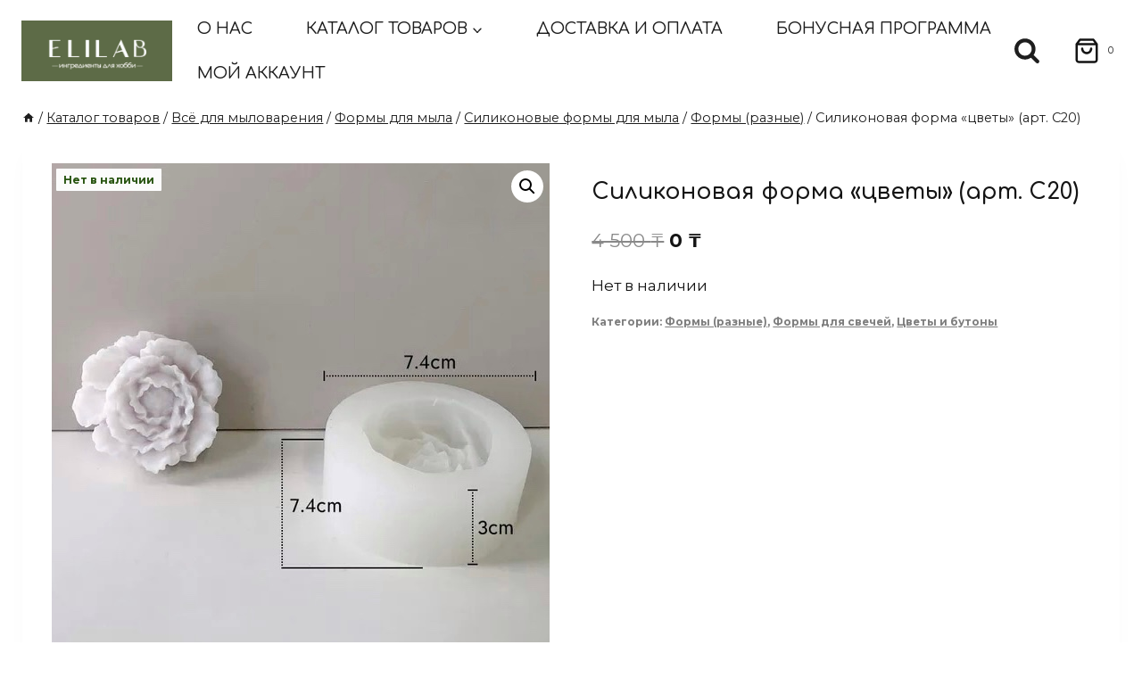

--- FILE ---
content_type: text/html; charset=UTF-8
request_url: https://elilab.kz/product/silikonovaya-forma-czvety-art-c20/
body_size: 24981
content:
<!doctype html>
<html lang="ru-RU" class="no-js" itemtype="https://schema.org/IndividualProduct" itemscope>
<head>
	<meta charset="UTF-8">
	<meta name="viewport" content="width=device-width, initial-scale=1, minimum-scale=1">
	<title>Силиконовая форма «цветы» (арт. C20) &#8211; ELILAB.KZ &#8211; материалы для хобби и творчества</title>
<meta name='robots' content='max-image-preview:large' />
<link rel="alternate" type="application/rss+xml" title="ELILAB.KZ - материалы для хобби и творчества &raquo; Лента" href="https://elilab.kz/feed/" />
<link rel="alternate" type="application/rss+xml" title="ELILAB.KZ - материалы для хобби и творчества &raquo; Лента комментариев" href="https://elilab.kz/comments/feed/" />
			<script>document.documentElement.classList.remove( 'no-js' );</script>
			<script>
window._wpemojiSettings = {"baseUrl":"https:\/\/s.w.org\/images\/core\/emoji\/15.0.3\/72x72\/","ext":".png","svgUrl":"https:\/\/s.w.org\/images\/core\/emoji\/15.0.3\/svg\/","svgExt":".svg","source":{"concatemoji":"https:\/\/elilab.kz\/wp-includes\/js\/wp-emoji-release.min.js?ver=6.6.4"}};
/*! This file is auto-generated */
!function(i,n){var o,s,e;function c(e){try{var t={supportTests:e,timestamp:(new Date).valueOf()};sessionStorage.setItem(o,JSON.stringify(t))}catch(e){}}function p(e,t,n){e.clearRect(0,0,e.canvas.width,e.canvas.height),e.fillText(t,0,0);var t=new Uint32Array(e.getImageData(0,0,e.canvas.width,e.canvas.height).data),r=(e.clearRect(0,0,e.canvas.width,e.canvas.height),e.fillText(n,0,0),new Uint32Array(e.getImageData(0,0,e.canvas.width,e.canvas.height).data));return t.every(function(e,t){return e===r[t]})}function u(e,t,n){switch(t){case"flag":return n(e,"\ud83c\udff3\ufe0f\u200d\u26a7\ufe0f","\ud83c\udff3\ufe0f\u200b\u26a7\ufe0f")?!1:!n(e,"\ud83c\uddfa\ud83c\uddf3","\ud83c\uddfa\u200b\ud83c\uddf3")&&!n(e,"\ud83c\udff4\udb40\udc67\udb40\udc62\udb40\udc65\udb40\udc6e\udb40\udc67\udb40\udc7f","\ud83c\udff4\u200b\udb40\udc67\u200b\udb40\udc62\u200b\udb40\udc65\u200b\udb40\udc6e\u200b\udb40\udc67\u200b\udb40\udc7f");case"emoji":return!n(e,"\ud83d\udc26\u200d\u2b1b","\ud83d\udc26\u200b\u2b1b")}return!1}function f(e,t,n){var r="undefined"!=typeof WorkerGlobalScope&&self instanceof WorkerGlobalScope?new OffscreenCanvas(300,150):i.createElement("canvas"),a=r.getContext("2d",{willReadFrequently:!0}),o=(a.textBaseline="top",a.font="600 32px Arial",{});return e.forEach(function(e){o[e]=t(a,e,n)}),o}function t(e){var t=i.createElement("script");t.src=e,t.defer=!0,i.head.appendChild(t)}"undefined"!=typeof Promise&&(o="wpEmojiSettingsSupports",s=["flag","emoji"],n.supports={everything:!0,everythingExceptFlag:!0},e=new Promise(function(e){i.addEventListener("DOMContentLoaded",e,{once:!0})}),new Promise(function(t){var n=function(){try{var e=JSON.parse(sessionStorage.getItem(o));if("object"==typeof e&&"number"==typeof e.timestamp&&(new Date).valueOf()<e.timestamp+604800&&"object"==typeof e.supportTests)return e.supportTests}catch(e){}return null}();if(!n){if("undefined"!=typeof Worker&&"undefined"!=typeof OffscreenCanvas&&"undefined"!=typeof URL&&URL.createObjectURL&&"undefined"!=typeof Blob)try{var e="postMessage("+f.toString()+"("+[JSON.stringify(s),u.toString(),p.toString()].join(",")+"));",r=new Blob([e],{type:"text/javascript"}),a=new Worker(URL.createObjectURL(r),{name:"wpTestEmojiSupports"});return void(a.onmessage=function(e){c(n=e.data),a.terminate(),t(n)})}catch(e){}c(n=f(s,u,p))}t(n)}).then(function(e){for(var t in e)n.supports[t]=e[t],n.supports.everything=n.supports.everything&&n.supports[t],"flag"!==t&&(n.supports.everythingExceptFlag=n.supports.everythingExceptFlag&&n.supports[t]);n.supports.everythingExceptFlag=n.supports.everythingExceptFlag&&!n.supports.flag,n.DOMReady=!1,n.readyCallback=function(){n.DOMReady=!0}}).then(function(){return e}).then(function(){var e;n.supports.everything||(n.readyCallback(),(e=n.source||{}).concatemoji?t(e.concatemoji):e.wpemoji&&e.twemoji&&(t(e.twemoji),t(e.wpemoji)))}))}((window,document),window._wpemojiSettings);
</script>
<style id='wp-emoji-styles-inline-css'>

	img.wp-smiley, img.emoji {
		display: inline !important;
		border: none !important;
		box-shadow: none !important;
		height: 1em !important;
		width: 1em !important;
		margin: 0 0.07em !important;
		vertical-align: -0.1em !important;
		background: none !important;
		padding: 0 !important;
	}
</style>
<link rel='stylesheet' id='wp-block-library-css' href='https://elilab.kz/wp-includes/css/dist/block-library/style.min.css?ver=6.6.4' media='all' />
<style id='classic-theme-styles-inline-css'>
/*! This file is auto-generated */
.wp-block-button__link{color:#fff;background-color:#32373c;border-radius:9999px;box-shadow:none;text-decoration:none;padding:calc(.667em + 2px) calc(1.333em + 2px);font-size:1.125em}.wp-block-file__button{background:#32373c;color:#fff;text-decoration:none}
</style>
<style id='global-styles-inline-css'>
:root{--wp--preset--aspect-ratio--square: 1;--wp--preset--aspect-ratio--4-3: 4/3;--wp--preset--aspect-ratio--3-4: 3/4;--wp--preset--aspect-ratio--3-2: 3/2;--wp--preset--aspect-ratio--2-3: 2/3;--wp--preset--aspect-ratio--16-9: 16/9;--wp--preset--aspect-ratio--9-16: 9/16;--wp--preset--color--black: #000000;--wp--preset--color--cyan-bluish-gray: #abb8c3;--wp--preset--color--white: #ffffff;--wp--preset--color--pale-pink: #f78da7;--wp--preset--color--vivid-red: #cf2e2e;--wp--preset--color--luminous-vivid-orange: #ff6900;--wp--preset--color--luminous-vivid-amber: #fcb900;--wp--preset--color--light-green-cyan: #7bdcb5;--wp--preset--color--vivid-green-cyan: #00d084;--wp--preset--color--pale-cyan-blue: #8ed1fc;--wp--preset--color--vivid-cyan-blue: #0693e3;--wp--preset--color--vivid-purple: #9b51e0;--wp--preset--color--theme-palette-1: var(--global-palette1);--wp--preset--color--theme-palette-2: var(--global-palette2);--wp--preset--color--theme-palette-3: var(--global-palette3);--wp--preset--color--theme-palette-4: var(--global-palette4);--wp--preset--color--theme-palette-5: var(--global-palette5);--wp--preset--color--theme-palette-6: var(--global-palette6);--wp--preset--color--theme-palette-7: var(--global-palette7);--wp--preset--color--theme-palette-8: var(--global-palette8);--wp--preset--color--theme-palette-9: var(--global-palette9);--wp--preset--gradient--vivid-cyan-blue-to-vivid-purple: linear-gradient(135deg,rgba(6,147,227,1) 0%,rgb(155,81,224) 100%);--wp--preset--gradient--light-green-cyan-to-vivid-green-cyan: linear-gradient(135deg,rgb(122,220,180) 0%,rgb(0,208,130) 100%);--wp--preset--gradient--luminous-vivid-amber-to-luminous-vivid-orange: linear-gradient(135deg,rgba(252,185,0,1) 0%,rgba(255,105,0,1) 100%);--wp--preset--gradient--luminous-vivid-orange-to-vivid-red: linear-gradient(135deg,rgba(255,105,0,1) 0%,rgb(207,46,46) 100%);--wp--preset--gradient--very-light-gray-to-cyan-bluish-gray: linear-gradient(135deg,rgb(238,238,238) 0%,rgb(169,184,195) 100%);--wp--preset--gradient--cool-to-warm-spectrum: linear-gradient(135deg,rgb(74,234,220) 0%,rgb(151,120,209) 20%,rgb(207,42,186) 40%,rgb(238,44,130) 60%,rgb(251,105,98) 80%,rgb(254,248,76) 100%);--wp--preset--gradient--blush-light-purple: linear-gradient(135deg,rgb(255,206,236) 0%,rgb(152,150,240) 100%);--wp--preset--gradient--blush-bordeaux: linear-gradient(135deg,rgb(254,205,165) 0%,rgb(254,45,45) 50%,rgb(107,0,62) 100%);--wp--preset--gradient--luminous-dusk: linear-gradient(135deg,rgb(255,203,112) 0%,rgb(199,81,192) 50%,rgb(65,88,208) 100%);--wp--preset--gradient--pale-ocean: linear-gradient(135deg,rgb(255,245,203) 0%,rgb(182,227,212) 50%,rgb(51,167,181) 100%);--wp--preset--gradient--electric-grass: linear-gradient(135deg,rgb(202,248,128) 0%,rgb(113,206,126) 100%);--wp--preset--gradient--midnight: linear-gradient(135deg,rgb(2,3,129) 0%,rgb(40,116,252) 100%);--wp--preset--font-size--small: var(--global-font-size-small);--wp--preset--font-size--medium: var(--global-font-size-medium);--wp--preset--font-size--large: var(--global-font-size-large);--wp--preset--font-size--x-large: 42px;--wp--preset--font-size--larger: var(--global-font-size-larger);--wp--preset--font-size--xxlarge: var(--global-font-size-xxlarge);--wp--preset--font-family--inter: "Inter", sans-serif;--wp--preset--font-family--cardo: Cardo;--wp--preset--spacing--20: 0.44rem;--wp--preset--spacing--30: 0.67rem;--wp--preset--spacing--40: 1rem;--wp--preset--spacing--50: 1.5rem;--wp--preset--spacing--60: 2.25rem;--wp--preset--spacing--70: 3.38rem;--wp--preset--spacing--80: 5.06rem;--wp--preset--shadow--natural: 6px 6px 9px rgba(0, 0, 0, 0.2);--wp--preset--shadow--deep: 12px 12px 50px rgba(0, 0, 0, 0.4);--wp--preset--shadow--sharp: 6px 6px 0px rgba(0, 0, 0, 0.2);--wp--preset--shadow--outlined: 6px 6px 0px -3px rgba(255, 255, 255, 1), 6px 6px rgba(0, 0, 0, 1);--wp--preset--shadow--crisp: 6px 6px 0px rgba(0, 0, 0, 1);}:where(.is-layout-flex){gap: 0.5em;}:where(.is-layout-grid){gap: 0.5em;}body .is-layout-flex{display: flex;}.is-layout-flex{flex-wrap: wrap;align-items: center;}.is-layout-flex > :is(*, div){margin: 0;}body .is-layout-grid{display: grid;}.is-layout-grid > :is(*, div){margin: 0;}:where(.wp-block-columns.is-layout-flex){gap: 2em;}:where(.wp-block-columns.is-layout-grid){gap: 2em;}:where(.wp-block-post-template.is-layout-flex){gap: 1.25em;}:where(.wp-block-post-template.is-layout-grid){gap: 1.25em;}.has-black-color{color: var(--wp--preset--color--black) !important;}.has-cyan-bluish-gray-color{color: var(--wp--preset--color--cyan-bluish-gray) !important;}.has-white-color{color: var(--wp--preset--color--white) !important;}.has-pale-pink-color{color: var(--wp--preset--color--pale-pink) !important;}.has-vivid-red-color{color: var(--wp--preset--color--vivid-red) !important;}.has-luminous-vivid-orange-color{color: var(--wp--preset--color--luminous-vivid-orange) !important;}.has-luminous-vivid-amber-color{color: var(--wp--preset--color--luminous-vivid-amber) !important;}.has-light-green-cyan-color{color: var(--wp--preset--color--light-green-cyan) !important;}.has-vivid-green-cyan-color{color: var(--wp--preset--color--vivid-green-cyan) !important;}.has-pale-cyan-blue-color{color: var(--wp--preset--color--pale-cyan-blue) !important;}.has-vivid-cyan-blue-color{color: var(--wp--preset--color--vivid-cyan-blue) !important;}.has-vivid-purple-color{color: var(--wp--preset--color--vivid-purple) !important;}.has-black-background-color{background-color: var(--wp--preset--color--black) !important;}.has-cyan-bluish-gray-background-color{background-color: var(--wp--preset--color--cyan-bluish-gray) !important;}.has-white-background-color{background-color: var(--wp--preset--color--white) !important;}.has-pale-pink-background-color{background-color: var(--wp--preset--color--pale-pink) !important;}.has-vivid-red-background-color{background-color: var(--wp--preset--color--vivid-red) !important;}.has-luminous-vivid-orange-background-color{background-color: var(--wp--preset--color--luminous-vivid-orange) !important;}.has-luminous-vivid-amber-background-color{background-color: var(--wp--preset--color--luminous-vivid-amber) !important;}.has-light-green-cyan-background-color{background-color: var(--wp--preset--color--light-green-cyan) !important;}.has-vivid-green-cyan-background-color{background-color: var(--wp--preset--color--vivid-green-cyan) !important;}.has-pale-cyan-blue-background-color{background-color: var(--wp--preset--color--pale-cyan-blue) !important;}.has-vivid-cyan-blue-background-color{background-color: var(--wp--preset--color--vivid-cyan-blue) !important;}.has-vivid-purple-background-color{background-color: var(--wp--preset--color--vivid-purple) !important;}.has-black-border-color{border-color: var(--wp--preset--color--black) !important;}.has-cyan-bluish-gray-border-color{border-color: var(--wp--preset--color--cyan-bluish-gray) !important;}.has-white-border-color{border-color: var(--wp--preset--color--white) !important;}.has-pale-pink-border-color{border-color: var(--wp--preset--color--pale-pink) !important;}.has-vivid-red-border-color{border-color: var(--wp--preset--color--vivid-red) !important;}.has-luminous-vivid-orange-border-color{border-color: var(--wp--preset--color--luminous-vivid-orange) !important;}.has-luminous-vivid-amber-border-color{border-color: var(--wp--preset--color--luminous-vivid-amber) !important;}.has-light-green-cyan-border-color{border-color: var(--wp--preset--color--light-green-cyan) !important;}.has-vivid-green-cyan-border-color{border-color: var(--wp--preset--color--vivid-green-cyan) !important;}.has-pale-cyan-blue-border-color{border-color: var(--wp--preset--color--pale-cyan-blue) !important;}.has-vivid-cyan-blue-border-color{border-color: var(--wp--preset--color--vivid-cyan-blue) !important;}.has-vivid-purple-border-color{border-color: var(--wp--preset--color--vivid-purple) !important;}.has-vivid-cyan-blue-to-vivid-purple-gradient-background{background: var(--wp--preset--gradient--vivid-cyan-blue-to-vivid-purple) !important;}.has-light-green-cyan-to-vivid-green-cyan-gradient-background{background: var(--wp--preset--gradient--light-green-cyan-to-vivid-green-cyan) !important;}.has-luminous-vivid-amber-to-luminous-vivid-orange-gradient-background{background: var(--wp--preset--gradient--luminous-vivid-amber-to-luminous-vivid-orange) !important;}.has-luminous-vivid-orange-to-vivid-red-gradient-background{background: var(--wp--preset--gradient--luminous-vivid-orange-to-vivid-red) !important;}.has-very-light-gray-to-cyan-bluish-gray-gradient-background{background: var(--wp--preset--gradient--very-light-gray-to-cyan-bluish-gray) !important;}.has-cool-to-warm-spectrum-gradient-background{background: var(--wp--preset--gradient--cool-to-warm-spectrum) !important;}.has-blush-light-purple-gradient-background{background: var(--wp--preset--gradient--blush-light-purple) !important;}.has-blush-bordeaux-gradient-background{background: var(--wp--preset--gradient--blush-bordeaux) !important;}.has-luminous-dusk-gradient-background{background: var(--wp--preset--gradient--luminous-dusk) !important;}.has-pale-ocean-gradient-background{background: var(--wp--preset--gradient--pale-ocean) !important;}.has-electric-grass-gradient-background{background: var(--wp--preset--gradient--electric-grass) !important;}.has-midnight-gradient-background{background: var(--wp--preset--gradient--midnight) !important;}.has-small-font-size{font-size: var(--wp--preset--font-size--small) !important;}.has-medium-font-size{font-size: var(--wp--preset--font-size--medium) !important;}.has-large-font-size{font-size: var(--wp--preset--font-size--large) !important;}.has-x-large-font-size{font-size: var(--wp--preset--font-size--x-large) !important;}
:where(.wp-block-post-template.is-layout-flex){gap: 1.25em;}:where(.wp-block-post-template.is-layout-grid){gap: 1.25em;}
:where(.wp-block-columns.is-layout-flex){gap: 2em;}:where(.wp-block-columns.is-layout-grid){gap: 2em;}
:root :where(.wp-block-pullquote){font-size: 1.5em;line-height: 1.6;}
</style>
<link rel='stylesheet' id='acoplw-style-css' href='https://elilab.kz/wp-content/plugins/aco-product-labels-for-woocommerce/includes/../assets/css/frontend.css?ver=1.5.7' media='all' />
<link rel='stylesheet' id='bonus-computy-style-css' href='https://elilab.kz/wp-content/plugins/bonus-for-woo/_inc/bonus-computy-style.css?ver=6.5.0' media='all' />
<link rel='stylesheet' id='contact-form-7-css' href='https://elilab.kz/wp-content/plugins/contact-form-7/includes/css/styles.css?ver=5.9.8' media='all' />
<link rel='stylesheet' id='enweby-variation-swatches-for-woocommerce-css' href='https://elilab.kz/wp-content/plugins/enweby-variation-swatches-for-woocommerce/public/css/enwbvs-public.min.css?ver=1.0.7' media='all' />
<style id='enweby-variation-swatches-for-woocommerce-inline-css'>
.enwbvs-swatch-widget-layered-nav-list{float:left;margin-right:10px;}.enwebyvs-attribute-child.attr-option-disabled .enwebyvs-variable-item-span::before{ content: ' '; display: block; opacity:1; background-repeat: no-repeat; background-position: 50%; height: 2px; top:50%; margin-top:-1px; background:#ff0000;transform:rotate(45deg);position:absolute;z-index:9999;}
		.enwebyvs-attribute-child.attr-option-disabled .enwebyvs-variable-item-span::after{ content: ' '; display: block; opacity:1; background-repeat: no-repeat; background-position: 50%; height: 2px; top:50%; margin-top:-1px; background:#ff0000;transform:rotate(-45deg);position:absolute;z-index:9999;}
		.attr-option-disabled .enwebyvs-variable-item-wrapper {cursor:default;opacity:0.6;}
		.enwebyvs-attribute .out-of-stock-swatch-item .enwebyvs-variable-item-wrapper {opacity:0.6;}
		.enwebyvs-attribute .tooltiptext{display:none;}.enwebyvs-attribute .out-of-stock-swatch-item .enwebyvs-variable-item-span::before{background:#ff0000;width:100%;height:2px;}.enwebyvs-attribute .out-of-stock-swatch-item .enwebyvs-variable-item-span::after{background:#ff0000;}.enwbvs-tooltip .tooltiptext {background-color:#000000;color:#ffffff;}.enwbvs-tooltip .tooltiptext::after {border-color:#000000 transparent transparent transparent;}.enwebyvs-attribute.swatch-type-radio .checkmark{background-color:#eeeeee;-webkit-transition: all 0.3s 0s ease;
-moz-transition: all 0.3s 0s ease;-o-transition: all 0.3s 0s ease;transition: all 0.3s 0s ease;}
		   .enwebyvs-attribute.swatch-type-radio .enwebyvs-variable-item-span{color:#555555;-webkit-transition: all 0.3s 0s ease;
-moz-transition: all 0.3s 0s ease;-o-transition: all 0.3s 0s ease;transition: all 0.3s 0s ease;}
           .enwebyvs-attribute.swatch-type-radio .enwebyvs-variable-item-span:hover{color:#000000;-webkit-transition: all 0.3s 0s ease;
-moz-transition: all 0.3s 0s ease;-o-transition: all 0.3s 0s ease;transition: all 0.3s 0s ease;}
           .enwebyvs-attribute.swatch-type-radio .enwbvs-selected-elm .enwebyvs-variable-item-span{color:#000000;-webkit-transition: all 0.3s 0s ease;
-moz-transition: all 0.3s 0s ease;-o-transition: all 0.3s 0s ease;transition: all 0.3s 0s ease;}
           .enwebyvs-attribute.swatch-type-radio .enwebyvs-variable-item-span:hover .checkmark:after{background:#000000;-webkit-transition: all 0.3s 0s ease;
-moz-transition: all 0.3s 0s ease;-o-transition: all 0.3s 0s ease;transition: all 0.3s 0s ease;}
		   .enwebyvs-attribute.swatch-type-radio .enwbvs-selected-elm  .enwebyvs-variable-item-span .checkmark:after{background:#000000;-webkit-transition: all 0.3s 0s ease;
-moz-transition: all 0.3s 0s ease;-o-transition: all 0.3s 0s ease;transition: all 0.3s 0s ease;}
		   .enwebyvs-attribute.swatch-type-radio .attr-option-disabled:hover .enwebyvs-variable-item-span:hover{color:#eeeeee;-webkit-transition: all 0.3s 0s ease;
-moz-transition: all 0.3s 0s ease;-o-transition: all 0.3s 0s ease;transition: all 0.3s 0s ease;}
		   .enwebyvs-attribute.swatch-type-radio .attr-option-disabled:hover .checkmark:after{background-color:#eeeeee;-webkit-transition: all 0.3s 0s ease;
-moz-transition: all 0.3s 0s ease;-o-transition: all 0.3s 0s ease;transition: all 0.3s 0s ease;}
		   .enwbvs-single-product .enwebyvs-attribute.swatch-type-radio .out-of-stock-swatch-item .enwebyvs-variable-item-span::before, .enwbvs-single-product .enwebyvs-attribute.swatch-type-radio .out-of-stock-swatch-item .enwebyvs-variable-item-span::after {width:34px;}.enwbvs-archive-cat-tag .enwebyvs-attribute.swatch-type-radio .out-of-stock-swatch-item .enwebyvs-variable-item-span::before, .enwbvs-archive-cat-tag .enwebyvs-attribute.swatch-type-radio .out-of-stock-swatch-item .enwebyvs-variable-item-span::after {width:35px;}.enwbvs-single-product ul.swatch-type-swatch_dropdown_to_label .enwebyvs-attribute-child .enwebyvs-variable-item-wrapper, .enwbvs-single-product ul.swatch-type-label .enwebyvs-attribute-child .enwebyvs-variable-item-wrapper{min-width:39px;height:30px;line-height:30px;font-size:15px;display:flex;justify-content:center;padding:2px;-webkit-border-radius: 5px;-moz-border-radius: 5px;border-radius: 5px;}.enwbvs-archive-cat-tag ul.swatch-type-swatch_dropdown_to_label .enwebyvs-attribute-child .enwebyvs-variable-item-wrapper, .enwbvs-archive-cat-tag ul.swatch-type-label .enwebyvs-attribute-child .enwebyvs-variable-item-wrapper {min-width:39px;height:30px;line-height:30px;font-size:15px;display:flex;justify-content:center;padding:2px;-webkit-border-radius: 5px;-moz-border-radius: 5px;border-radius: 5px;}.swatch-type-swatch_dropdown_to_label .enwebyvs-attribute-child.attr-option-disabled .enwebyvs-variable-item-span::before, .swatch-type-label .enwebyvs-attribute-child.attr-option-disabled .enwebyvs-variable-item-span::before {width:34px !important;}.swatch-type-swatch_dropdown_to_label .enwebyvs-attribute-child.attr-option-disabled .enwebyvs-variable-item-span::after, .swatch-type-label .enwebyvs-attribute-child.attr-option-disabled .enwebyvs-variable-item-span::after {width:34px !important;}.enwebyvs-attribute.swatch-type-swatch_dropdown_to_label .out-of-stock-swatch-item .enwebyvs-variable-item-span::before, .enwebyvs-attribute.swatch-type-label .out-of-stock-swatch-item .enwebyvs-variable-item-span::before{width:34px;}.enwebyvs-attribute.swatch-type-swatch_dropdown_to_label .out-of-stock-swatch-item .enwebyvs-variable-item-span::after,.enwebyvs-attribute.swatch-type-label .out-of-stock-swatch-item .enwebyvs-variable-item-span::after{width:34px;}ul.swatch-type-swatch_dropdown_to_label .enwebyvs-attribute-child .enwebyvs-variable-item-wrapper, ul.swatch-type-label .enwebyvs-variable-item-span .enwebyvs-attribute-child .enwebyvs-variable-item-wrapper .enwebyvs-variable-item-span {min-width:34px;}ul.swatch-type-swatch_dropdown_to_label .enwebyvs-attribute-child .enwebyvs-variable-item-wrapper .enwebyvs-variable-item-span-text, ul.swatch-type-label .enwebyvs-attribute-child .enwebyvs-variable-item-wrapper .enwebyvs-variable-item-span-text {padding:0 5px;}.woocommerce-widget-layered-nav-list .woocommerce-widget-layered-nav-list__item .enwbvs-swatch-label-filter-wrapper span {min-width:30px;width:auto;padding:0 5px;-webkit-border-radius: 5px;-moz-border-radius: 5px;border-radius: 5px;}.woocommerce-widget-layered-nav-list li.woocommerce-widget-layered-nav-list__item .enwbvs-swatch-label-filter-wrapper {padding:2px;-webkit-border-radius: 5px;-moz-border-radius: 5px;border-radius: 5px;}.enwebyvs-option-wrapaper .swatch-type-swatch_dropdown_to_label .enwebyvs-variable-item-wrapper .enwebyvs-variable-item-span-text, .enwebyvs-option-wrapaper .swatch-type-label .enwebyvs-variable-item-wrapper .enwebyvs-variable-item-span-text{color:#555555;}
		  .enwebyvs-option-wrapaper .swatch-type-swatch_dropdown_to_label .enwebyvs-attribute-child:hover .enwebyvs-variable-item-wrapper .enwebyvs-variable-item-span-text, .enwebyvs-option-wrapaper  .swatch-type-label .enwebyvs-attribute-child:hover .enwebyvs-variable-item-wrapper .enwebyvs-variable-item-span-text{color:#666666;}
		  .enwebyvs-option-wrapaper .swatch-type-swatch_dropdown_to_label .attr-option-disabled:hover .enwebyvs-variable-item-wrapper .enwebyvs-variable-item-span-text, .enwebyvs-option-wrapaper  .swatch-type-label .attr-option-disabled:hover .enwebyvs-variable-item-wrapper .enwebyvs-variable-item-span-text{color:#555555;}	
		  .enwebyvs-option-wrapaper .swatch-type-swatch_dropdown_to_label .click-disabled-outofstock:hover .enwebyvs-variable-item-wrapper .enwebyvs-variable-item-span-text, .enwebyvs-option-wrapaper  .swatch-type-label .click-disabled-outofstock:hover .enwebyvs-variable-item-wrapper .enwebyvs-variable-item-span-text{color:#555555;}
		  .enwebyvs-option-wrapaper .swatch-type-swatch_dropdown_to_label .enwbvs-selected-elm .enwebyvs-variable-item-wrapper .enwebyvs-variable-item-span-text, .enwebyvs-option-wrapaper  .swatch-type-label .enwbvs-selected-elm .enwebyvs-variable-item-wrapper .enwebyvs-variable-item-span-text{color:#666666!important;}		   
		   .enwebyvs-option-wrapaper .swatch-type-swatch_dropdown_to_label .enwebyvs-attribute-child .enwebyvs-variable-item-wrapper, .enwebyvs-option-wrapaper .swatch-type-label .enwebyvs-attribute-child .enwebyvs-variable-item-wrapper{background:#ffffff;box-shadow:0 0 0 1px #dddddd;-moz-box-shadow:0 0 0 1px #dddddd;-webkit-box-shadow:0 0 0 1px #dddddd;}
		    .enwebyvs-option-wrapaper .swatch-type-swatch_dropdown_to_label .enwebyvs-attribute-child:hover .enwebyvs-variable-item-wrapper, .enwebyvs-option-wrapaper .swatch-type-label .enwebyvs-attribute-child:hover .enwebyvs-variable-item-wrapper {background:#ffffff;box-shadow:0 0 0 2px #666666;-moz-box-shadow:0 0 0 2px #666666;-webkit-box-shadow:0 0 0 2px #666666;}
			.enwebyvs-option-wrapaper .swatch-type-swatch_dropdown_to_label .attr-option-disabled:hover .enwebyvs-variable-item-wrapper, .enwebyvs-option-wrapaper .swatch-type-label .attr-option-disabled:hover .enwebyvs-variable-item-wrapper{background:#ffffff;box-shadow:0 0 0 1px #dddddd!important;-moz-box-shadow:0 0 0 1px #dddddd!important;-webkit-box-shadow:0 0 0 1px #dddddd!important;}
		   .enwebyvs-option-wrapaper .swatch-type-swatch_dropdown_to_label .click-disabled-outofstock:hover .enwebyvs-variable-item-wrapper, .enwebyvs-option-wrapaper .swatch-type-label .click-disabled-outofstock:hover .enwebyvs-variable-item-wrapper{background:#ffffff;box-shadow:0 0 0 1px #dddddd!important;-moz-box-shadow:0 0 0 1px #dddddd!important;-webkit-box-shadow:0 0 0 1px #dddddd!important;}	
		   .enwebyvs-option-wrapaper .swatch-type-swatch_dropdown_to_label .enwbvs-selected-elm .enwebyvs-variable-item-wrapper, .enwebyvs-option-wrapaper .swatch-type-label .enwbvs-selected-elm .enwebyvs-variable-item-wrapper {background:#ffffff !important;box-shadow:0 0 0 2px #666666;-moz-box-shadow:0 0 0 2px #666666!important;-webkit-box-shadow:0 0 0 2px #666666!important;}		   
		   .enwbvs-archive-cat-tag .enwebyvs-option-wrapaper .view-more{float:right;align-items:center;height:35px;}.enwbvs-single-product ul.swatch-type-swatch_dropdown_to_image .enwebyvs-attribute-child .enwebyvs-variable-item-wrapper, .enwbvs-single-product ul.swatch-type-color .enwebyvs-attribute-child .enwebyvs-variable-item-wrapper, .enwbvs-single-product ul.swatch-type-image .enwebyvs-attribute-child .enwebyvs-variable-item-wrapper {width:34px;height:35px;font-size:15px;display:flex;justify-content:center;padding:2px;-webkit-border-radius: 2px;-moz-border-radius: 2px;border-radius: 2px;}.enwbvs-archive-cat-tag ul.swatch-type-swatch_dropdown_to_image .enwebyvs-attribute-child .enwebyvs-variable-item-wrapper, .enwbvs-archive-cat-tag ul.swatch-type-color .enwebyvs-attribute-child .enwebyvs-variable-item-wrapper, .enwbvs-archive-cat-tag ul.swatch-type-image .enwebyvs-attribute-child .enwebyvs-variable-item-wrapper {width:35px;height:35px;font-size:15px;display:flex;justify-content:center;padding:2px;-webkit-border-radius: 2px;-moz-border-radius: 2px;border-radius: 2px;}.enwebyvs-attribute-child.attr-option-disabled .enwebyvs-variable-item-span::before {width:100%;}.enwebyvs-attribute-child.attr-option-disabled .enwebyvs-variable-item-span::after {width:100%;}.woocommerce-widget-layered-nav-list .woocommerce-widget-layered-nav-list__item .enwbvs-swatch-color-filter-wrapper span {padding:2px;-webkit-border-radius: 2px;-moz-border-radius: 2px;border-radius: 2px;}.woocommerce-widget-layered-nav-list li.woocommerce-widget-layered-nav-list__item .enwbvs-swatch-color-filter-wrapper {-webkit-border-radius: 2px;-moz-border-radius: 2px;border-radius: 2px;}.woocommerce-widget-layered-nav-list .woocommerce-widget-layered-nav-list__item .enwbvs-swatch-image-filter-wrapper span {padding:2px;-webkit-border-radius: 2px;-moz-border-radius: 2px;border-radius: 2px;}.woocommerce-widget-layered-nav-list li.woocommerce-widget-layered-nav-list__item .enwbvs-swatch-image-filter-wrapper {-webkit-border-radius: 2px;-moz-border-radius: 2px;border-radius: 2px;}ul.swatch-type-radio .enwebyvs-attribute-child.attr-option-disabled .enwebyvs-variable-item-span::before {width:34px !important;}ul.swatch-type-radio .enwebyvs-attribute-child.attr-option-disabled .enwebyvs-variable-item-span::after {width:34px !important;}.enwbvs-single-product ul.swatch-type-swatch_dropdown_to_label .enwebyvs-attribute-child.swatch_shape_style-square .enwebyvs-variable-item-wrapper, .enwbvs-single-product ul.swatch-type-label .enwebyvs-attribute-child.swatch_shape_style-square .enwebyvs-variable-item-wrapper {width:34px !important;height:35px !important;line-height:30px !important;padding:2px !important;-webkit-border-radius: 2px !important;-moz-border-radius: 2px !important;border-radius: 2px !important;}.enwbvs-archive-cat-tag ul.swatch-type-swatch_dropdown_to_label .enwebyvs-attribute-child.swatch_shape_style-square .enwebyvs-variable-item-wrapper, .enwbvs-archive-cat-tag ul.swatch-type-label .enwebyvs-attribute-child.swatch_shape_style-square .enwebyvs-variable-item-wrapper {width:34px !important;height:35px !important;line-height:30px !important;padding:2px !important;-webkit-border-radius: 2px !important;-moz-border-radius: 2px !important;border-radius: 2px !important;}.enwbvs-single-product ul.swatch-type-swatch_dropdown_to_label .enwebyvs-attribute-child.swatch_shape_style-circle .enwebyvs-variable-item-wrapper, .enwbvs-single-product ul.swatch-type-label .enwebyvs-attribute-child.swatch_shape_style-circle .enwebyvs-variable-item-wrapper {min-width:34px !important; width:34px !important;height:35px !important;line-height:30px !important;padding:2px !important;-webkit-border-radius: 50% !important;-moz-border-radius: 50% !important;border-radius: 50% !important;}.enwbvs-archive-cat-tag ul.swatch-type-swatch_dropdown_to_label .enwebyvs-attribute-child.swatch_shape_style-circle .enwebyvs-variable-item-wrapper, .enwbvs-archive-cat-tag ul.swatch-type-label .enwebyvs-attribute-child.swatch_shape_style-circle  .enwebyvs-variable-item-wrapper{min-width:34px !important;width:34px !important;height:35px !important;line-height:30px !important;padding:2px !important;-webkit-border-radius: 50% !important;-moz-border-radius: 50% !important;border-radius: 50% !important;}.enwbvs-single-product ul.swatch-type-swatch_dropdown_to_label .enwebyvs-attribute-child.swatch_shape_style-rounded .enwebyvs-variable-item-wrapper, .enwbvs-single-product ul.swatch-type-label .enwebyvs-attribute-child.swatch_shape_style-rounded .enwebyvs-variable-item-wrapper{min-width:39px !important;height:30px !important;line-height:30px !important;-webkit-border-radius: 5px !important;-moz-border-radius: 5px !important;border-radius: 5px !important;}.enwbvs-archive-cat-tag ul.swatch-type-swatch_dropdown_to_label .enwebyvs-attribute-child.swatch_shape_style-rounded .enwebyvs-variable-item-wrapper, .enwbvs-archive-cat-tag ul.swatch-type-label .enwebyvs-attribute-child.swatch_shape_style-rounded .enwebyvs-variable-item-wrapper {min-width:39px !important;height:30px !important;line-height:30px !important;-webkit-border-radius: 5px !important;-moz-border-radius: 5px !important;border-radius: 5px !important;}.enwebyvs-attribute-child.swatch_shape_style-rounded .enwebyvs-variable-item-wrapper {width:100% !important;}.enwebyvs-attribute-child.swatch_shape_style-rounded .enwebyvs-variable-item-wrapper .enwebyvs-variable-item-span-text {padding:0 5px;}.enwbvs-single-product ul.swatch-type-swatch_dropdown_to_image .enwebyvs-attribute-child.swatch_shape_style-square .enwebyvs-variable-item-wrapper, .enwbvs-single-product ul.swatch-type-color .enwebyvs-attribute-child.swatch_shape_style-square .enwebyvs-variable-item-wrapper, .enwbvs-single-product ul.swatch-type-image .enwebyvs-attribute-child.swatch_shape_style-square .enwebyvs-variable-item-wrapper {padding:2px !important;-webkit-border-radius: 2px!important;-moz-border-radius: 2px!important;border-radius: 2px!important;}.enwbvs-archive-cat-tag ul.swatch-type-swatch_dropdown_to_image .enwebyvs-attribute-child.swatch_shape_style-square .enwebyvs-variable-item-wrapper, .enwbvs-archive-cat-tag ul.swatch-type-color .enwebyvs-attribute-child.swatch_shape_style-square .enwebyvs-variable-item-wrapper, .enwbvs-archive-cat-tag ul.swatch-type-image .enwebyvs-attribute-child.swatch_shape_style-square .enwebyvs-variable-item-wrapper {padding:2px !important;-webkit-border-radius: 2px!important;-moz-border-radius: 2px!important;border-radius: 2px!important;}.enwbvs-archive-cat-tag ul.swatch-type-color .enwebyvs-attribute-child.swatch_shape_style-square .enwebyvs-variable-item-span {-webkit-border-radius:2px!important;-moz-border-radius: 2px!important;border-radius: 2px!important;}.enwbvs-single-product ul.swatch-type-color .enwebyvs-attribute-child.swatch_shape_style-square .enwebyvs-variable-item-span {-webkit-border-radius:2px!important;-moz-border-radius: 2px!important;border-radius: 2px!important;}.enwbvs-archive-cat-tag ul.swatch-type-swatch_dropdown_to_image .enwebyvs-attribute-child.swatch_shape_style-square .enwebyvs-variable-item-span img, .enwbvs-archive-cat-tag ul.swatch-type-image .enwebyvs-attribute-child.swatch_shape_style-square .enwebyvs-variable-item-span img {-webkit-border-radius: 0 !important;-moz-border-radius: 0 !important;border-radius: 0 !important;}.enwbvs-single-product ul.swatch-type-swatch_dropdown_to_image .enwebyvs-attribute-child.swatch_shape_style-square .enwebyvs-variable-item-span img, .enwbvs-single-product ul.swatch-type-image .enwebyvs-attribute-child.swatch_shape_style-square .enwebyvs-variable-item-span img {width:auto;-webkit-border-radius: 0 !important;-moz-border-radius: 0 !important;border-radius: 0 !important;}.enwbvs-single-product ul.swatch-type-swatch_dropdown_to_image .enwebyvs-attribute-child.swatch_shape_style-circle .enwebyvs-variable-item-wrapper, .enwbvs-single-product ul.swatch-type-color .enwebyvs-attribute-child.swatch_shape_style-circle .enwebyvs-variable-item-wrapper, .enwbvs-single-product ul.swatch-type-image .enwebyvs-attribute-child.swatch_shape_style-circle .enwebyvs-variable-item-wrapper {padding:2px !important;-webkit-border-radius: 50%!important;-moz-border-radius: 50%!important;border-radius: 50%!important;}.enwbvs-archive-cat-tag ul.swatch-type-swatch_dropdown_to_image .enwebyvs-attribute-child.swatch_shape_style-circle .enwebyvs-variable-item-wrapper, .enwbvs-archive-cat-tag ul.swatch-type-color .enwebyvs-attribute-child.swatch_shape_style-circle .enwebyvs-variable-item-wrapper, .enwbvs-archive-cat-tag ul.swatch-type-image .enwebyvs-attribute-child.swatch_shape_style-circle .enwebyvs-variable-item-wrapper {padding:2px !important;-webkit-border-radius: 50%!important;-moz-border-radius: 50%!important;border-radius: 50%!important;}.enwbvs-archive-cat-tag ul.swatch-type-swatch_dropdown_to_image .enwebyvs-attribute-child.swatch_shape_style-circle .enwebyvs-variable-item-span img, .enwbvs-archive-cat-tag ul.swatch-type-image .enwebyvs-attribute-child.swatch_shape_style-circle .enwebyvs-variable-item-span img {width:auto;-webkit-border-radius: 50%!important;-moz-border-radius: 50%!important;border-radius: 50%!important;}.enwbvs-single-product ul.swatch-type-swatch_dropdown_to_image .enwebyvs-attribute-child.swatch_shape_style-circle .enwebyvs-variable-item-span img, .enwbvs-single-product ul.swatch-type-image .enwebyvs-attribute-child.swatch_shape_style-circle .enwebyvs-variable-item-span img {width:auto;-webkit-border-radius: 50%!important;-moz-border-radius: 50%!important;border-radius: 50%!important;}.enwbvs-archive-cat-tag ul.swatch-type-color .enwebyvs-attribute-child.swatch_shape_style-circle .enwebyvs-variable-item-span {-webkit-border-radius: 50%!important;-moz-border-radius: 50%!important;border-radius: 50%!important;}.enwbvs-single-product ul.swatch-type-color .enwebyvs-attribute-child.swatch_shape_style-circle .enwebyvs-variable-item-span {-webkit-border-radius: 50%!important;-moz-border-radius: 50%!important;border-radius: 50%!important;}.woocommerce-widget-layered-nav-list .woocommerce-widget-layered-nav-list__item .enwbvs-swatch-label-filter-wrapper.swatch_shape_style-square span {background:#ffffff;padding:2px;-webkit-border-radius: 2px;-moz-border-radius: 2px;border-radius: 2px;}.woocommerce-widget-layered-nav-list li.woocommerce-widget-layered-nav-list__item .enwbvs-swatch-label-filter-wrapper.swatch_shape_style-square {background:#ffffff;width:34px;height:35px;-webkit-border-radius: 2px;-moz-border-radius: 2px;border-radius: 2px;}.woocommerce-widget-layered-nav-list .woocommerce-widget-layered-nav-list__item .enwbvs-swatch-label-filter-wrapper.swatch_shape_style-circle span {background:#ffffff;padding:2px;-webkit-border-radius: 50%;-moz-border-radius: 50%;border-radius: 50%;}.woocommerce-widget-layered-nav-list li.woocommerce-widget-layered-nav-list__item .enwbvs-swatch-label-filter-wrapper.swatch_shape_style-circle {background:#ffffff;width:34px;height:35px;padding:2px;-webkit-border-radius: 50%;-moz-border-radius: 50%;border-radius: 50%;}.woocommerce-widget-layered-nav-list .woocommerce-widget-layered-nav-list__item .enwbvs-swatch-label-filter-wrapper.swatch_shape_style-rounded span {background:#ffffff;min-width:30px;width:auto;padding:0 5px;-webkit-border-radius: 5px;-moz-border-radius: 5px;border-radius: 5px;}.woocommerce-widget-layered-nav-list li.woocommerce-widget-layered-nav-list__item .enwbvs-swatch-label-filter-wrapper.swatch_shape_style-rounded {background:#ffffff;padding:2px;-webkit-border-radius: 5px;-moz-border-radius: 5px;border-radius: 5px;}.woocommerce-widget-layered-nav-list .woocommerce-widget-layered-nav-list__item .enwbvs-swatch-color-filter-wrapper.swatch_shape_style-square span {padding:2px;-webkit-border-radius: 2px;-moz-border-radius: 2px;border-radius: 2px;}.woocommerce-widget-layered-nav-list li.woocommerce-widget-layered-nav-list__item .enwbvs-swatch-color-filter-wrapper.swatch_shape_style-square {-webkit-border-radius: 2px;-moz-border-radius: 2px;border-radius: 2px;}.woocommerce-widget-layered-nav-list .woocommerce-widget-layered-nav-list__item .enwbvs-swatch-image-filter-wrapper.swatch_shape_style-square span {padding:2px;-webkit-border-radius: 2px;-moz-border-radius: 2px;border-radius: 2px;}.woocommerce-widget-layered-nav-list li.woocommerce-widget-layered-nav-list__item .enwbvs-swatch-image-filter-wrapper.swatch_shape_style-square {-webkit-border-radius: 2px;-moz-border-radius: 2px;border-radius: 2px;}.woocommerce-widget-layered-nav-list li.woocommerce-widget-layered-nav-list__item .enwbvs-swatch-image-filter-wrapper.swatch_shape_style-square img {-webkit-border-radius: 0!important;-moz-border-radius: 0!important;border-radius: 0!important;}.woocommerce-widget-layered-nav-list .woocommerce-widget-layered-nav-list__item .enwbvs-swatch-color-filter-wrapper.swatch_shape_style-circle span {padding:2px;-webkit-border-radius: 50%;-moz-border-radius: 50%;border-radius: 50%;}.woocommerce-widget-layered-nav-list li.woocommerce-widget-layered-nav-list__item .enwbvs-swatch-color-filter-wrapper.swatch_shape_style-circle {-webkit-border-radius: 50%;-moz-border-radius: 50%;border-radius: 50%;}.woocommerce-widget-layered-nav-list .woocommerce-widget-layered-nav-list__item .enwbvs-swatch-image-filter-wrapper.swatch_shape_style-circle span {padding:2px;}.woocommerce-widget-layered-nav-list .woocommerce-widget-layered-nav-list__item .enwbvs-swatch-image-filter-wrapper.swatch_shape_style-circle img {-webkit-border-radius: 50%;-moz-border-radius: 50%;border-radius: 50%;}.woocommerce-widget-layered-nav-list li.woocommerce-widget-layered-nav-list__item .enwbvs-swatch-image-filter-wrapper.swatch_shape_style-circle {-webkit-border-radius: 50%;-moz-border-radius: 50%;border-radius: 50%;}.enwebyvs-option-wrapaper .swatch-type-swatch_dropdown_to_image .enwebyvs-attribute-child .enwebyvs-variable-item-wrapper, .enwebyvs-option-wrapaper .swatch-type-image .enwebyvs-attribute-child .enwebyvs-variable-item-wrapper, .enwebyvs-option-wrapaper .swatch-type-color .enwebyvs-attribute-child .enwebyvs-variable-item-wrapper{box-shadow:0 0 0 1px #dddddd;-moz-box-shadow:0 0 0 1px #dddddd;-webkit-box-shadow:0 0 0 1px #dddddd;}
		   .enwebyvs-option-wrapaper .swatch-type-swatch_dropdown_to_image .enwebyvs-attribute-child:hover .enwebyvs-variable-item-wrapper, .enwebyvs-option-wrapaper .swatch-type-image .enwebyvs-attribute-child:hover .enwebyvs-variable-item-wrapper, .enwebyvs-option-wrapaper .swatch-type-color .enwebyvs-attribute-child:hover .enwebyvs-variable-item-wrapper{box-shadow:0 0 0 2px #666666;-moz-box-shadow:0 0 0 2px #666666;-webkit-box-shadow:0 0 0 2px #666666;}
		   .enwebyvs-option-wrapaper .swatch-type-swatch_dropdown_to_image .attr-option-disabled:hover .enwebyvs-variable-item-wrapper, .enwebyvs-option-wrapaper .swatch-type-image .attr-option-disabled:hover .enwebyvs-variable-item-wrapper, .enwebyvs-option-wrapaper .swatch-type-color .attr-option-disabled:hover .enwebyvs-variable-item-wrapper{box-shadow:0 0 0 1px #dddddd;-moz-box-shadow:0 0 0 1px #dddddd;-webkit-box-shadow:0 0 0 1px #dddddd;}	
           .enwebyvs-option-wrapaper .swatch-type-swatch_dropdown_to_image .click-disabled-outofstock:hover .enwebyvs-variable-item-wrapper, .enwebyvs-option-wrapaper .swatch-type-image .click-disabled-outofstock:hover .enwebyvs-variable-item-wrapper, .enwebyvs-option-wrapaper .swatch-type-color .click-disabled-outofstock:hover .enwebyvs-variable-item-wrapper{box-shadow:0 0 0 1px #dddddd;-moz-box-shadow:0 0 0 1px #dddddd;-webkit-box-shadow:0 0 0 1px #dddddd;}
		   .enwebyvs-option-wrapaper .swatch-type-swatch_dropdown_to_image .enwbvs-selected-elm .enwebyvs-variable-item-wrapper, .enwebyvs-option-wrapaper .swatch-type-image .enwbvs-selected-elm .enwebyvs-variable-item-wrapper, .enwebyvs-option-wrapaper .swatch-type-color .enwbvs-selected-elm .enwebyvs-variable-item-wrapper {box-shadow:0 0 0 2px #666666;-moz-box-shadow:0 0 0 2px #666666!important;-webkit-box-shadow:0 0 0 2px #666666!important;}		   
		   .woocommerce-widget-layered-nav-list .woocommerce-widget-layered-nav-list__item .enwbvs-swatch-label-filter-wrapper, .woocommerce-widget-layered-nav-list .woocommerce-widget-layered-nav-list__item .enwbvs-swatch-color-filter-wrapper, .woocommerce-widget-layered-nav-list .woocommerce-widget-layered-nav-list__item .enwbvs-swatch-image-filter-wrapper {padding:2px;}.enwbvs-single-product .enwebyvs-option-wrapaper .enwbvs-stock-left-alert {display:none !important;}.enwbvs-archive-cat-tag .enwebyvs-option-wrapaper .enwbvs-stock-left-alert {display:none !important;}.enwbvs-archive-cat-tag table.variations .label label .label-extended{display:none !important;}
</style>
<link rel='stylesheet' id='wcsob-css' href='https://elilab.kz/wp-content/plugins/sold-out-badge-for-woocommerce//style.css?ver=6.6.4' media='all' />
<style id='wcsob-inline-css'>
.wcsob_soldout { color: #27530F;background: #FBFBFB;font-size: 12px;padding-top: 3px;padding-right: 8px;padding-bottom: 3px;padding-left: 8px;font-weight: bold;width: auto;height: auto;border-radius: 1px;z-index: 9999;text-align: center;position: absolute;top: 70px;right: 40px;bottom: auto;left: 40px; }.single-product .wcsob_soldout { top: 6px;right: auto;bottom: auto;left: 6px; }.woocommerce .product.outofstock .woocommerce-LoopProduct-link:before, .elementor-posts .product.outofstock .elementor-post__thumbnail__link:before, .wcsob-outofstock-product .woocommerce-product-gallery:before { content: 'Нет в наличии';color: #27530F;background: #FBFBFB;font-size: 12px;padding-top: 3px;padding-right: 8px;padding-bottom: 3px;padding-left: 8px;font-weight: bold;width: auto;height: auto;border-radius: 1px;z-index: 9999;text-align: center;position: absolute;top: 70px;right: 40px;bottom: auto;left: 40px; }.wcsob-outofstock-product .woocommerce-product-gallery:before { top: 6px;right: auto;bottom: auto;left: 6px; }.woocommerce .related .product:not(.outofstock) :before{display:none}.woocommerce .upsells .product:not(.outofstock) :before{display:none}
</style>
<link rel='stylesheet' id='photoswipe-css' href='https://elilab.kz/wp-content/plugins/woocommerce/assets/css/photoswipe/photoswipe.min.css?ver=9.3.3' media='all' />
<link rel='stylesheet' id='photoswipe-default-skin-css' href='https://elilab.kz/wp-content/plugins/woocommerce/assets/css/photoswipe/default-skin/default-skin.min.css?ver=9.3.3' media='all' />
<style id='woocommerce-inline-inline-css'>
.woocommerce form .form-row .required { visibility: visible; }
</style>
<link rel='stylesheet' id='iksm-public-style-css' href='https://elilab.kz/wp-content/plugins/iks-menu/assets/css/public.css?ver=1.11.3' media='all' />
<link rel='stylesheet' id='wdkit-review-form-plugin-css' href='https://elilab.kz/wp-content/plugins/wdesignkit/assets/css/review-form/review-plugin-form.css?ver=1.2.111769403407' media='all' />
<link rel='stylesheet' id='wpb_wmca_accordion_style-css' href='https://elilab.kz/wp-content/plugins/wpb-accordion-menu-or-category/assets/css/wpb_wmca_style.css?ver=1.0' media='all' />
<link rel='stylesheet' id='kadence-global-css' href='https://elilab.kz/wp-content/themes/kadence/assets/css/global.min.css?ver=1726254483' media='all' />
<style id='kadence-global-inline-css'>
/* Kadence Base CSS */
:root{--global-palette1:rgba(122,142,87,0.82);--global-palette2:rgba(185,214,160,0.83);--global-palette3:#1e1e1e;--global-palette4:#141414;--global-palette5:#5c5c5c;--global-palette6:#7e7e7e;--global-palette7:rgba(166,191,122,0.4);--global-palette8:#ffffff;--global-palette9:#ffffff;--global-palette9rgb:255, 255, 255;--global-palette-highlight:var(--global-palette1);--global-palette-highlight-alt:var(--global-palette2);--global-palette-highlight-alt2:var(--global-palette9);--global-palette-btn-bg:var(--global-palette1);--global-palette-btn-bg-hover:var(--global-palette2);--global-palette-btn:var(--global-palette9);--global-palette-btn-hover:var(--global-palette9);--global-body-font-family:Montserrat, sans-serif;--global-heading-font-family:Montserrat, sans-serif;--global-primary-nav-font-family:Comfortaa, cursive;--global-fallback-font:sans-serif;--global-display-fallback-font:sans-serif;--global-content-width:1278px;--global-content-narrow-width:842px;--global-content-edge-padding:1.5rem;--global-content-boxed-padding:2rem;--global-calc-content-width:calc(1278px - var(--global-content-edge-padding) - var(--global-content-edge-padding) );--wp--style--global--content-size:var(--global-calc-content-width);}.wp-site-blocks{--global-vw:calc( 100vw - ( 0.5 * var(--scrollbar-offset)));}body{background:#fffce9;}body, input, select, optgroup, textarea{font-style:normal;font-weight:normal;font-size:17px;line-height:1.6;font-family:var(--global-body-font-family);color:var(--global-palette4);}.content-bg, body.content-style-unboxed .site{background:var(--global-palette9);}h1,h2,h3,h4,h5,h6{font-family:var(--global-heading-font-family);}h1{font-style:normal;font-weight:normal;font-size:32px;line-height:1.5;font-family:Comfortaa, var(--global-display-fallback-font);text-transform:none;color:var(--global-palette3);}h2{font-style:normal;font-weight:500;font-size:32px;line-height:1.5;font-family:Montserrat, sans-serif;text-transform:none;color:var(--global-palette3);}h3{font-style:normal;font-weight:normal;font-size:24px;line-height:1.5;font-family:Montserrat, sans-serif;color:var(--global-palette1);}h4{font-style:normal;font-weight:900;font-size:23px;line-height:1.5;font-family:Montserrat, sans-serif;color:rgba(89,108,58,0.82);}h5{font-style:normal;font-weight:normal;font-size:20px;line-height:1.5;font-family:'Roboto Condensed', sans-serif;text-transform:capitalize;color:var(--global-palette4);}h6{font-style:normal;font-weight:normal;font-size:16px;line-height:1.5;letter-spacing:2px;font-family:Comfortaa, var(--global-display-fallback-font);text-transform:uppercase;color:var(--global-palette6);}.entry-hero h1{font-style:normal;font-weight:400;}.entry-hero .kadence-breadcrumbs, .entry-hero .search-form{font-style:normal;font-weight:normal;font-family:Montserrat, sans-serif;}@media all and (max-width: 1024px){h2{font-size:32px;}}.entry-hero .kadence-breadcrumbs{max-width:1278px;}.site-container, .site-header-row-layout-contained, .site-footer-row-layout-contained, .entry-hero-layout-contained, .comments-area, .alignfull > .wp-block-cover__inner-container, .alignwide > .wp-block-cover__inner-container{max-width:var(--global-content-width);}.content-width-narrow .content-container.site-container, .content-width-narrow .hero-container.site-container{max-width:var(--global-content-narrow-width);}@media all and (min-width: 1508px){.wp-site-blocks .content-container  .alignwide{margin-left:-115px;margin-right:-115px;width:unset;max-width:unset;}}@media all and (min-width: 1102px){.content-width-narrow .wp-site-blocks .content-container .alignwide{margin-left:-130px;margin-right:-130px;width:unset;max-width:unset;}}.content-style-boxed .wp-site-blocks .entry-content .alignwide{margin-left:calc( -1 * var( --global-content-boxed-padding ) );margin-right:calc( -1 * var( --global-content-boxed-padding ) );}.content-area{margin-top:5rem;margin-bottom:5rem;}@media all and (max-width: 1024px){.content-area{margin-top:3rem;margin-bottom:3rem;}}@media all and (max-width: 767px){.content-area{margin-top:2rem;margin-bottom:2rem;}}@media all and (max-width: 1024px){:root{--global-content-boxed-padding:2rem;}}@media all and (max-width: 767px){:root{--global-content-boxed-padding:1.5rem;}}.entry-content-wrap{padding:2rem;}@media all and (max-width: 1024px){.entry-content-wrap{padding:2rem;}}@media all and (max-width: 767px){.entry-content-wrap{padding:1.5rem;}}.entry.single-entry{box-shadow:0px 15px 15px -10px rgba(0,0,0,0.05);}.entry.loop-entry{box-shadow:0px 15px 15px -10px rgba(0,0,0,0.05);}.loop-entry .entry-content-wrap{padding:2rem;}@media all and (max-width: 1024px){.loop-entry .entry-content-wrap{padding:2rem;}}@media all and (max-width: 767px){.loop-entry .entry-content-wrap{padding:1.5rem;}}button, .button, .wp-block-button__link, input[type="button"], input[type="reset"], input[type="submit"], .fl-button, .elementor-button-wrapper .elementor-button{font-style:normal;font-weight:500;font-size:14px;font-family:Rubik, sans-serif;text-transform:uppercase;border-radius:4px;padding:16px 16px 16px 16px;border:4px none currentColor;border-color:var(--global-palette3);box-shadow:0px 0px 0px -7px rgba(0,0,0,0);}.wp-block-button.is-style-outline .wp-block-button__link{padding:16px 16px 16px 16px;}button:hover, button:focus, button:active, .button:hover, .button:focus, .button:active, .wp-block-button__link:hover, .wp-block-button__link:focus, .wp-block-button__link:active, input[type="button"]:hover, input[type="button"]:focus, input[type="button"]:active, input[type="reset"]:hover, input[type="reset"]:focus, input[type="reset"]:active, input[type="submit"]:hover, input[type="submit"]:focus, input[type="submit"]:active, .elementor-button-wrapper .elementor-button:hover, .elementor-button-wrapper .elementor-button:focus, .elementor-button-wrapper .elementor-button:active{box-shadow:0px 15px 25px -7px rgba(0,0,0,0.1);}.kb-button.kb-btn-global-outline.kb-btn-global-inherit{padding-top:calc(16px - 2px);padding-right:calc(16px - 2px);padding-bottom:calc(16px - 2px);padding-left:calc(16px - 2px);}@media all and (max-width: 1024px){button, .button, .wp-block-button__link, input[type="button"], input[type="reset"], input[type="submit"], .fl-button, .elementor-button-wrapper .elementor-button{border-color:var(--global-palette3);}}@media all and (max-width: 767px){button, .button, .wp-block-button__link, input[type="button"], input[type="reset"], input[type="submit"], .fl-button, .elementor-button-wrapper .elementor-button{padding:12px 12px 12px 12px;border-radius:5px;border-color:var(--global-palette3);font-size:11px;line-height:1.254;}.wp-block-button.is-style-outline .wp-block-button__link{padding:12px 12px 12px 12px;}.kb-button.kb-btn-global-outline.kb-btn-global-inherit{padding-top:calc(12px - 2px);padding-right:calc(12px - 2px);padding-bottom:calc(12px - 2px);padding-left:calc(12px - 2px);}}@media all and (min-width: 1025px){.transparent-header .entry-hero .entry-hero-container-inner{padding-top:114px;}}@media all and (max-width: 1024px){.mobile-transparent-header .entry-hero .entry-hero-container-inner{padding-top:114px;}}@media all and (max-width: 767px){.mobile-transparent-header .entry-hero .entry-hero-container-inner{padding-top:114px;}}#kt-scroll-up-reader, #kt-scroll-up{border-radius:0px 0px 0px 0px;bottom:30px;font-size:1.2em;padding:0.4em 0.4em 0.4em 0.4em;}#kt-scroll-up-reader.scroll-up-side-right, #kt-scroll-up.scroll-up-side-right{right:30px;}#kt-scroll-up-reader.scroll-up-side-left, #kt-scroll-up.scroll-up-side-left{left:30px;}.entry-author-style-center{padding-top:var(--global-md-spacing);border-top:1px solid var(--global-gray-500);}.entry-author-style-center .entry-author-avatar, .entry-meta .author-avatar{display:none;}.entry-author-style-normal .entry-author-profile{padding-left:0px;}#comments .comment-meta{margin-left:0px;}.loop-entry.type-post h2.entry-title{font-style:normal;font-size:27px;line-height:1.2;color:var(--global-palette4);}
/* Kadence Header CSS */
@media all and (max-width: 1024px){.mobile-transparent-header #masthead{position:absolute;left:0px;right:0px;z-index:100;}.kadence-scrollbar-fixer.mobile-transparent-header #masthead{right:var(--scrollbar-offset,0);}.mobile-transparent-header #masthead, .mobile-transparent-header .site-top-header-wrap .site-header-row-container-inner, .mobile-transparent-header .site-main-header-wrap .site-header-row-container-inner, .mobile-transparent-header .site-bottom-header-wrap .site-header-row-container-inner{background:transparent;}.site-header-row-tablet-layout-fullwidth, .site-header-row-tablet-layout-standard{padding:0px;}}@media all and (min-width: 1025px){.transparent-header #masthead{position:absolute;left:0px;right:0px;z-index:100;}.transparent-header.kadence-scrollbar-fixer #masthead{right:var(--scrollbar-offset,0);}.transparent-header #masthead, .transparent-header .site-top-header-wrap .site-header-row-container-inner, .transparent-header .site-main-header-wrap .site-header-row-container-inner, .transparent-header .site-bottom-header-wrap .site-header-row-container-inner{background:transparent;}}.site-branding a.brand img{max-width:169px;}.site-branding a.brand img.svg-logo-image{width:169px;}@media all and (max-width: 767px){.site-branding a.brand img{max-width:155px;}.site-branding a.brand img.svg-logo-image{width:155px;}}.site-branding{padding:0px 0px 0px 0px;}#masthead, #masthead .kadence-sticky-header.item-is-fixed:not(.item-at-start):not(.site-header-row-container):not(.site-main-header-wrap), #masthead .kadence-sticky-header.item-is-fixed:not(.item-at-start) > .site-header-row-container-inner{background:#ffffff;}@media all and (max-width: 767px){#masthead, #masthead .kadence-sticky-header.item-is-fixed:not(.item-at-start):not(.site-header-row-container):not(.site-main-header-wrap), #masthead .kadence-sticky-header.item-is-fixed:not(.item-at-start) > .site-header-row-container-inner{background:var(--global-palette9);}}.site-main-header-wrap .site-header-row-container-inner{background:var(--global-palette9);}.site-main-header-inner-wrap{min-height:114px;}.header-navigation[class*="header-navigation-style-underline"] .header-menu-container.primary-menu-container>ul>li>a:after{width:calc( 100% - 2em);}.main-navigation .primary-menu-container > ul > li.menu-item > a{padding-left:calc(2em / 2);padding-right:calc(2em / 2);padding-top:0.6em;padding-bottom:0.6em;color:var(--global-palette3);}.main-navigation .primary-menu-container > ul > li.menu-item .dropdown-nav-special-toggle{right:calc(2em / 2);}.main-navigation .primary-menu-container > ul li.menu-item > a{font-style:normal;font-weight:500;font-size:18px;font-family:var(--global-primary-nav-font-family);text-transform:uppercase;}.main-navigation .primary-menu-container > ul > li.menu-item > a:hover{color:var(--global-palette1);}
					.header-navigation[class*="header-navigation-style-underline"] .header-menu-container.primary-menu-container>ul>li.current-menu-ancestor>a:after,
					.header-navigation[class*="header-navigation-style-underline"] .header-menu-container.primary-menu-container>ul>li.current-page-parent>a:after,
					.header-navigation[class*="header-navigation-style-underline"] .header-menu-container.primary-menu-container>ul>li.current-product-ancestor>a:after
				{transform:scale(1, 1) translate(50%, 0);}
					.main-navigation .primary-menu-container > ul > li.menu-item.current-menu-item > a, 
					.main-navigation .primary-menu-container > ul > li.menu-item.current-menu-ancestor > a, 
					.main-navigation .primary-menu-container > ul > li.menu-item.current-page-parent > a,
					.main-navigation .primary-menu-container > ul > li.menu-item.current-product-ancestor > a
				{color:var(--global-palette1);}.header-navigation .header-menu-container ul ul.sub-menu, .header-navigation .header-menu-container ul ul.submenu{background:var(--global-palette9);box-shadow:0px 2px 13px 0px rgba(0,0,0,0.1);}.header-navigation .header-menu-container ul ul li.menu-item, .header-menu-container ul.menu > li.kadence-menu-mega-enabled > ul > li.menu-item > a{border-bottom:1px solid var(--global-palette1);}.header-navigation .header-menu-container ul ul li.menu-item > a{width:200px;padding-top:1em;padding-bottom:1em;color:var(--global-palette4);font-size:12px;}.header-navigation .header-menu-container ul ul li.menu-item > a:hover{color:var(--global-palette8);background:rgba(169,186,140,0.82);}.header-navigation .header-menu-container ul ul li.menu-item.current-menu-item > a{color:var(--global-palette9);background:rgba(166,191,122,0.23);}.mobile-toggle-open-container .menu-toggle-open, .mobile-toggle-open-container .menu-toggle-open:focus{color:var(--global-palette3);padding:0px 0px 0px 0px;font-size:14px;}.mobile-toggle-open-container .menu-toggle-open.menu-toggle-style-bordered{border:1px solid currentColor;}.mobile-toggle-open-container .menu-toggle-open .menu-toggle-icon{font-size:26px;}.mobile-toggle-open-container .menu-toggle-open:hover, .mobile-toggle-open-container .menu-toggle-open:focus-visible{color:var(--global-palette-highlight);}.mobile-navigation ul li{font-style:normal;font-weight:600;font-size:16px;line-height:1.2;font-family:Montserrat, sans-serif;}@media all and (max-width: 767px){.mobile-navigation ul li{font-size:20px;}}.mobile-navigation ul li a{padding-top:1em;padding-bottom:1em;}.mobile-navigation ul li > a, .mobile-navigation ul li.menu-item-has-children > .drawer-nav-drop-wrap{color:var(--global-palette1);}.mobile-navigation ul li > a:hover, .mobile-navigation ul li.menu-item-has-children > .drawer-nav-drop-wrap:hover{color:var(--global-palette2);}.mobile-navigation ul li.current-menu-item > a, .mobile-navigation ul li.current-menu-item.menu-item-has-children > .drawer-nav-drop-wrap{color:var(--global-palette1);}.mobile-navigation ul li.menu-item-has-children .drawer-nav-drop-wrap, .mobile-navigation ul li:not(.menu-item-has-children) a{border-bottom:0px solid var(--global-palette9);}.mobile-navigation:not(.drawer-navigation-parent-toggle-true) ul li.menu-item-has-children .drawer-nav-drop-wrap button{border-left:0px solid var(--global-palette9);}#mobile-drawer .drawer-inner, #mobile-drawer.popup-drawer-layout-fullwidth.popup-drawer-animation-slice .pop-portion-bg, #mobile-drawer.popup-drawer-layout-fullwidth.popup-drawer-animation-slice.pop-animated.show-drawer .drawer-inner{background:var(--global-palette2);}@media all and (max-width: 767px){#mobile-drawer .drawer-inner, #mobile-drawer.popup-drawer-layout-fullwidth.popup-drawer-animation-slice .pop-portion-bg, #mobile-drawer.popup-drawer-layout-fullwidth.popup-drawer-animation-slice.pop-animated.show-drawer .drawer-inner{background:var(--global-palette9);}}#mobile-drawer .drawer-header .drawer-toggle{padding:0.6em 0.3em 0.6em 0.3em;font-size:40px;}#mobile-drawer .drawer-header .drawer-toggle, #mobile-drawer .drawer-header .drawer-toggle:focus{color:var(--global-palette1);}#mobile-drawer .drawer-header .drawer-toggle:hover, #mobile-drawer .drawer-header .drawer-toggle:focus:hover{color:var(--global-palette8);}.site-header-item .header-cart-wrap .header-cart-inner-wrap .header-cart-button{color:var(--global-palette4);padding:0px 0px 0px 20px;}.header-cart-wrap .header-cart-button .header-cart-total{background:var(--global-palette9);color:var(--global-palette4);}.site-header-item .header-cart-wrap .header-cart-inner-wrap .header-cart-button:hover{color:var(--global-palette5);}.header-cart-wrap .header-cart-button .kadence-svg-iconset{font-size:1.87em;}.header-mobile-cart-wrap .header-cart-inner-wrap .header-cart-button{padding:0.49em 0.49em 0.49em 0.49em;}.header-mobile-cart-wrap .header-cart-button .kadence-svg-iconset{font-size:1.16em;}.search-toggle-open-container .search-toggle-open{background:var(--global-palette8);color:var(--global-palette3);margin:0px 0px 0px 0px;}.search-toggle-open-container .search-toggle-open.search-toggle-style-bordered{border:1px solid currentColor;}.search-toggle-open-container .search-toggle-open .search-toggle-icon{font-size:30px;}@media all and (max-width: 767px){.search-toggle-open-container .search-toggle-open .search-toggle-icon{font-size:18px;}}.search-toggle-open-container .search-toggle-open:hover, .search-toggle-open-container .search-toggle-open:focus{color:var(--global-palette3);background:var(--global-palette2);}#search-drawer .drawer-inner .drawer-content form input.search-field, #search-drawer .drawer-inner .drawer-content form .kadence-search-icon-wrap, #search-drawer .drawer-header{color:var(--global-palette3);}#search-drawer .drawer-inner{background:rgba(255,255,255,0.84);}@media all and (max-width: 767px){#search-drawer .drawer-inner{background:rgba(255,255,255,0.79);}}
/* Kadence Footer CSS */
#colophon{background:var(--global-palette9);}.site-top-footer-wrap .site-footer-row-container-inner{font-style:normal;color:var(--global-palette3);border-top:0px solid var(--global-palette4);}.site-top-footer-inner-wrap{padding-top:30px;padding-bottom:30px;grid-column-gap:30px;grid-row-gap:30px;}.site-top-footer-inner-wrap .widget{margin-bottom:30px;}.site-top-footer-inner-wrap .widget-area .widget-title{font-style:normal;}.site-top-footer-inner-wrap .site-footer-section:not(:last-child):after{border-right:0px solid var(--global-palette9);right:calc(-30px / 2);}.footer-social-wrap .footer-social-inner-wrap{font-size:1.91em;gap:0.3em;}.site-footer .site-footer-wrap .site-footer-section .footer-social-wrap .footer-social-inner-wrap .social-button{border:2px none transparent;border-radius:3px;}#colophon .footer-html{font-style:normal;font-weight:500;font-family:Montserrat, sans-serif;color:var(--global-palette5);}#colophon .site-footer-row-container .site-footer-row .footer-html a{color:var(--global-palette1);}#colophon .site-footer-row-container .site-footer-row .footer-html a:hover{color:var(--global-palette4);}
/* Kadence Woo CSS */
.woocommerce table.shop_table td.product-quantity{min-width:130px;}.woocommerce-demo-store .woocommerce-store-notice{background:#768858;}.woocommerce-demo-store .woocommerce-store-notice a, .woocommerce-demo-store .woocommerce-store-notice{font-style:normal;font-weight:700;font-family:Comfortaa, var(--global-display-fallback-font);text-transform:none;color:#f9f5e8;}.entry-hero.product-hero-section .entry-header{min-height:200px;}.product-title .kadence-breadcrumbs{color:var(--global-palette3);}.product-title .single-category{font-weight:700;font-size:32px;line-height:1.5;color:var(--global-palette3);}.wp-site-blocks .product-hero-section .extra-title{font-weight:700;font-size:32px;line-height:1.5;}.woocommerce div.product .product_title{font-style:normal;font-weight:600;font-size:25px;line-height:1.2;font-family:Comfortaa, var(--global-display-fallback-font);text-transform:none;color:var(--global-palette4);}@media all and (max-width: 767px){.woocommerce div.product .product_title{font-size:32px;}}.woocommerce div.product .product-single-category{font-style:normal;font-weight:normal;font-family:'Montserrat Alternates', sans-serif;text-transform:none;}body.single-product{background:var(--global-palette8);}body.single-product .content-bg, body.content-style-unboxed.single-product .site{background:var(--global-palette9);}body.archive.tax-woo-product, body.post-type-archive-product{background:var(--global-palette9);}@media all and (max-width: 767px){.woocommerce ul.products:not(.products-list-view), .wp-site-blocks .wc-block-grid:not(.has-2-columns):not(.has-1-columns) .wc-block-grid__products{grid-template-columns:repeat(2, minmax(0, 1fr));column-gap:0.5rem;grid-row-gap:0.5rem;}}.entry-hero.product-archive-hero-section .entry-header{min-height:352px;}.wp-site-blocks .product-archive-title h1{font-style:normal;font-weight:normal;font-size:19px;font-family:Mooli, sans-serif;text-transform:none;color:var(--global-palette2);}.product-archive-title .kadence-breadcrumbs{color:var(--global-palette1);}.product-archive-title .kadence-breadcrumbs a:hover{color:var(--global-palette9);}.product-archive-title .archive-description{color:var(--global-palette1);}.product-archive-title .archive-description a:hover{color:var(--global-palette7);}.woocommerce ul.products li.product h3, .woocommerce ul.products li.product .product-details .woocommerce-loop-product__title, .woocommerce ul.products li.product .product-details .woocommerce-loop-category__title, .wc-block-grid__products .wc-block-grid__product .wc-block-grid__product-title{font-style:normal;font-weight:500;font-size:18px;font-family:Comfortaa, var(--global-display-fallback-font);text-transform:uppercase;color:var(--global-palette3);}@media all and (max-width: 767px){.woocommerce ul.products li.product h3, .woocommerce ul.products li.product .product-details .woocommerce-loop-product__title, .woocommerce ul.products li.product .product-details .woocommerce-loop-category__title, .wc-block-grid__products .wc-block-grid__product .wc-block-grid__product-title{font-size:13px;}}.woocommerce ul.products li.product .product-details .price, .wc-block-grid__products .wc-block-grid__product .wc-block-grid__product-price{font-style:normal;font-weight:600;font-size:17px;font-family:'Montserrat Alternates', sans-serif;color:var(--global-palette1);}@media all and (max-width: 767px){.woocommerce ul.products li.product .product-details .price, .wc-block-grid__products .wc-block-grid__product .wc-block-grid__product-price{font-size:15px;}}.woocommerce ul.products.woo-archive-btn-button .product-action-wrap .button:not(.kb-button), .woocommerce ul.products li.woo-archive-btn-button .button:not(.kb-button), .wc-block-grid__product.woo-archive-btn-button .product-details .wc-block-grid__product-add-to-cart .wp-block-button__link{border:2px none transparent;box-shadow:0px 0px 0px 0px rgba(0,0,0,0.0);}.woocommerce ul.products.woo-archive-btn-button .product-action-wrap .button:not(.kb-button):hover, .woocommerce ul.products li.woo-archive-btn-button .button:not(.kb-button):hover, .wc-block-grid__product.woo-archive-btn-button .product-details .wc-block-grid__product-add-to-cart .wp-block-button__link:hover{box-shadow:0px 0px 0px 0px rgba(0,0,0,0);}
</style>
<link rel='stylesheet' id='kadence-header-css' href='https://elilab.kz/wp-content/themes/kadence/assets/css/header.min.css?ver=1726254483' media='all' />
<link rel='stylesheet' id='kadence-content-css' href='https://elilab.kz/wp-content/themes/kadence/assets/css/content.min.css?ver=1726254483' media='all' />
<link rel='stylesheet' id='kadence-related-posts-css' href='https://elilab.kz/wp-content/themes/kadence/assets/css/related-posts.min.css?ver=1726254483' media='all' />
<link rel='stylesheet' id='kad-splide-css' href='https://elilab.kz/wp-content/themes/kadence/assets/css/kadence-splide.min.css?ver=1726254483' media='all' />
<link rel='stylesheet' id='kadence-woocommerce-css' href='https://elilab.kz/wp-content/themes/kadence/assets/css/woocommerce.min.css?ver=1726254483' media='all' />
<link rel='stylesheet' id='kadence-footer-css' href='https://elilab.kz/wp-content/themes/kadence/assets/css/footer.min.css?ver=1726254483' media='all' />
<style id='kadence-blocks-global-variables-inline-css'>
:root {--global-kb-font-size-sm:clamp(0.8rem, 0.73rem + 0.217vw, 0.9rem);--global-kb-font-size-md:clamp(1.1rem, 0.995rem + 0.326vw, 1.25rem);--global-kb-font-size-lg:clamp(1.75rem, 1.576rem + 0.543vw, 2rem);--global-kb-font-size-xl:clamp(2.25rem, 1.728rem + 1.63vw, 3rem);--global-kb-font-size-xxl:clamp(2.5rem, 1.456rem + 3.26vw, 4rem);--global-kb-font-size-xxxl:clamp(2.75rem, 0.489rem + 7.065vw, 6rem);}
</style>
<script src="https://elilab.kz/wp-includes/js/jquery/jquery.min.js?ver=3.7.1" id="jquery-core-js"></script>
<script src="https://elilab.kz/wp-includes/js/jquery/jquery-migrate.min.js?ver=3.4.1" id="jquery-migrate-js"></script>
<script id="jquery-js-after">
if (typeof (window.wpfReadyList) == "undefined") {
			var v = jQuery.fn.jquery;
			if (v && parseInt(v) >= 3 && window.self === window.top) {
				var readyList=[];
				window.originalReadyMethod = jQuery.fn.ready;
				jQuery.fn.ready = function(){
					if(arguments.length && arguments.length > 0 && typeof arguments[0] === "function") {
						readyList.push({"c": this, "a": arguments});
					}
					return window.originalReadyMethod.apply( this, arguments );
				};
				window.wpfReadyList = readyList;
			}}
</script>
<script id="acoplw-script-js-extra">
var acoplw_frontend_object = {"classname":"","enablejquery":"0"};
</script>
<script src="https://elilab.kz/wp-content/plugins/aco-product-labels-for-woocommerce/includes/../assets/js/frontend.js?ver=1.5.7" id="acoplw-script-js"></script>
<script id="enweby-variation-swatches-for-woocommerce-js-extra">
var enweby_variation_swatches_for_woocommerce = {"ajax_url":"https:\/\/elilab.kz\/wp-admin\/admin-ajax.php"};
var enwbvs_config_var = {"enwbvs_disable_outofstock":"0","enwbvs_clickable_outofstock":"1"};
</script>
<script src="https://elilab.kz/wp-content/plugins/enweby-variation-swatches-for-woocommerce/public/js/enwbvs-public.min.js?ver=1.0.7" id="enweby-variation-swatches-for-woocommerce-js"></script>
<script id="enweby-variation-swatches-for-woocommerce-js-after">
jQuery(function($) {$('.enwbvs-swatch-widget-layered-nav-list').css('visibility','visible');$(document).on('click','.enwbvs-swatch-widget-layered-nav-list', function(){window.location.href =$(this).data('href');});$(document).on('click','.enwbvs-selected-elm', function(){var cur_pid = $(this).parent().attr('data-rel-pid');$(this).closest('.enwbvs-'+cur_pid).find('select[name="attribute_'+$(this).parent().data('rel-id')+'"]').prop('selectedIndex',0).trigger('change');$(this).removeClass('enwbvs-selected-elm');$(this).closest('.variations').find('th.label label[for='+$(this).closest('.enwebyvs-attribute').attr('data-rel-id')+ '] .label-extended').remove();$('.cpid-'+cur_pid+' .attr-option-disabled').each(function(i,item){});$(this).closest('.variations').find('.reset_variations').trigger('click');$(this).closest('.product').children('span.price').show();$(this).closest('.product').children('.enwbvs-cat-variation-price-wrapper').remove();$(this).closest('.product').children('a, div').find('span.price').show();$(this).closest('.product').children('a, div').find('.enwbvs-cat-variation-price-wrapper').remove();enwbvs_reset_product_image($(this).closest('.product').find('.attachment-woocommerce_thumbnail'));});$('.enwebyvs-option-wrapaper ul li[selected=selected]').each(function (index, liItem) {setTimeout( () => $(this).trigger('click'), 500);});$('.enwebyvs-option-wrapaper ul li[selected=selected]').each(function (index, liItem) {setTimeout( () => $(this).closest('.enwbvs_fields').find('select[name="attribute_'+$(this).parent().data('rel-id')+'"]').prop('selectedIndex',0).trigger('change'), 100);});});function set_variation_url(variation_id) {void(0);}function enwbvs_change_product_image( cur_product, variation ) {void(0);}function enwbvs_reset_product_image( cur_product, variation ) {void(0);}
</script>
<script src="https://elilab.kz/wp-content/plugins/woocommerce/assets/js/jquery-blockui/jquery.blockUI.min.js?ver=2.7.0-wc.9.3.3" id="jquery-blockui-js" defer data-wp-strategy="defer"></script>
<script id="wc-add-to-cart-js-extra">
var wc_add_to_cart_params = {"ajax_url":"\/wp-admin\/admin-ajax.php","wc_ajax_url":"\/?wc-ajax=%%endpoint%%","i18n_view_cart":"\u041f\u0440\u043e\u0441\u043c\u043e\u0442\u0440 \u043a\u043e\u0440\u0437\u0438\u043d\u044b","cart_url":"https:\/\/elilab.kz\/cart\/","is_cart":"","cart_redirect_after_add":"no"};
</script>
<script src="https://elilab.kz/wp-content/plugins/woocommerce/assets/js/frontend/add-to-cart.min.js?ver=9.3.3" id="wc-add-to-cart-js" defer data-wp-strategy="defer"></script>
<script src="https://elilab.kz/wp-content/plugins/woocommerce/assets/js/zoom/jquery.zoom.min.js?ver=1.7.21-wc.9.3.3" id="zoom-js" defer data-wp-strategy="defer"></script>
<script src="https://elilab.kz/wp-content/plugins/woocommerce/assets/js/flexslider/jquery.flexslider.min.js?ver=2.7.2-wc.9.3.3" id="flexslider-js" defer data-wp-strategy="defer"></script>
<script src="https://elilab.kz/wp-content/plugins/woocommerce/assets/js/photoswipe/photoswipe.min.js?ver=4.1.1-wc.9.3.3" id="photoswipe-js" defer data-wp-strategy="defer"></script>
<script src="https://elilab.kz/wp-content/plugins/woocommerce/assets/js/photoswipe/photoswipe-ui-default.min.js?ver=4.1.1-wc.9.3.3" id="photoswipe-ui-default-js" defer data-wp-strategy="defer"></script>
<script id="wc-single-product-js-extra">
var wc_single_product_params = {"i18n_required_rating_text":"\u041f\u043e\u0436\u0430\u043b\u0443\u0439\u0441\u0442\u0430, \u043f\u043e\u0441\u0442\u0430\u0432\u044c\u0442\u0435 \u043e\u0446\u0435\u043d\u043a\u0443","review_rating_required":"yes","flexslider":{"rtl":false,"animation":"slide","smoothHeight":true,"directionNav":false,"controlNav":"thumbnails","slideshow":false,"animationSpeed":500,"animationLoop":false,"allowOneSlide":false},"zoom_enabled":"1","zoom_options":[],"photoswipe_enabled":"1","photoswipe_options":{"shareEl":false,"closeOnScroll":false,"history":false,"hideAnimationDuration":0,"showAnimationDuration":0},"flexslider_enabled":"1"};
</script>
<script src="https://elilab.kz/wp-content/plugins/woocommerce/assets/js/frontend/single-product.min.js?ver=9.3.3" id="wc-single-product-js" defer data-wp-strategy="defer"></script>
<script src="https://elilab.kz/wp-content/plugins/woocommerce/assets/js/js-cookie/js.cookie.min.js?ver=2.1.4-wc.9.3.3" id="js-cookie-js" defer data-wp-strategy="defer"></script>
<script id="woocommerce-js-extra">
var woocommerce_params = {"ajax_url":"\/wp-admin\/admin-ajax.php","wc_ajax_url":"\/?wc-ajax=%%endpoint%%"};
</script>
<script src="https://elilab.kz/wp-content/plugins/woocommerce/assets/js/frontend/woocommerce.min.js?ver=9.3.3" id="woocommerce-js" defer data-wp-strategy="defer"></script>
<script src="https://elilab.kz/wp-content/plugins/iks-menu/assets/js/public.js?ver=1.11.3" id="iksm-public-script-js"></script>
<script src="https://elilab.kz/wp-content/plugins/iks-menu/assets/js/menu.js?ver=1.11.3" id="iksm-menu-script-js"></script>
<link rel="https://api.w.org/" href="https://elilab.kz/wp-json/" /><link rel="alternate" title="JSON" type="application/json" href="https://elilab.kz/wp-json/wp/v2/product/12144" /><link rel="EditURI" type="application/rsd+xml" title="RSD" href="https://elilab.kz/xmlrpc.php?rsd" />
<meta name="generator" content="WordPress 6.6.4" />
<meta name="generator" content="WooCommerce 9.3.3" />
<link rel="canonical" href="https://elilab.kz/product/silikonovaya-forma-czvety-art-c20/" />
<link rel='shortlink' href='https://elilab.kz/?p=12144' />
<link rel="alternate" title="oEmbed (JSON)" type="application/json+oembed" href="https://elilab.kz/wp-json/oembed/1.0/embed?url=https%3A%2F%2Felilab.kz%2Fproduct%2Fsilikonovaya-forma-czvety-art-c20%2F" />
<link rel="alternate" title="oEmbed (XML)" type="text/xml+oembed" href="https://elilab.kz/wp-json/oembed/1.0/embed?url=https%3A%2F%2Felilab.kz%2Fproduct%2Fsilikonovaya-forma-czvety-art-c20%2F&#038;format=xml" />
<style type="text/css" id="iksm-dynamic-style"></style>	<noscript><style>.woocommerce-product-gallery{ opacity: 1 !important; }</style></noscript>
	<style class="wpcode-css-snippet">add_filter('gettext', 'translate_text');
add_filter('ngettext', 'translate_text');
function translate_text($translated) {
$translated = str_ireplace('Подытог', 'Сумма', $translated);
return $translated;
}</style><style id='wp-fonts-local'>
@font-face{font-family:Inter;font-style:normal;font-weight:300 900;font-display:fallback;src:url('https://elilab.kz/wp-content/plugins/woocommerce/assets/fonts/Inter-VariableFont_slnt,wght.woff2') format('woff2');font-stretch:normal;}
@font-face{font-family:Cardo;font-style:normal;font-weight:400;font-display:fallback;src:url('https://elilab.kz/wp-content/plugins/woocommerce/assets/fonts/cardo_normal_400.woff2') format('woff2');}
</style>
<link rel='stylesheet' id='kadence-fonts-css' href='https://fonts.googleapis.com/css?family=Montserrat:regular,500,900,700,600%7CComfortaa:500,regular,700,600%7CRoboto%20Condensed:regular%7CRubik:500%7CMontserrat%20Alternates:regular,600%7CMooli:regular&#038;subset=telugu&#038;display=swap' media='all' />
<link rel="icon" href="https://elilab.kz/wp-content/uploads/2022/03/cropped-KermitGreenMica_MIC209_InSoapCP_2018.10.BrambleBerry.InSoap.Brent_.Day2-513-Edit-2-32x32.jpg" sizes="32x32" />
<link rel="icon" href="https://elilab.kz/wp-content/uploads/2022/03/cropped-KermitGreenMica_MIC209_InSoapCP_2018.10.BrambleBerry.InSoap.Brent_.Day2-513-Edit-2-192x192.jpg" sizes="192x192" />
<link rel="apple-touch-icon" href="https://elilab.kz/wp-content/uploads/2022/03/cropped-KermitGreenMica_MIC209_InSoapCP_2018.10.BrambleBerry.InSoap.Brent_.Day2-513-Edit-2-180x180.jpg" />
<meta name="msapplication-TileImage" content="https://elilab.kz/wp-content/uploads/2022/03/cropped-KermitGreenMica_MIC209_InSoapCP_2018.10.BrambleBerry.InSoap.Brent_.Day2-513-Edit-2-270x270.jpg" />
		<style id="wp-custom-css">
			.woo-variation-swatches .products .woo-variation-raw-select {
	display: block !important;
	width: 100%;
}

.products .variable-items-wrapper {
	display: none;
}

.products .woo-selected-variation-item-name {
	display: none;
}

.products .product.last .kadence-svg-iconset {
	display: none;
}

.computy_skidka_form{
	display: flex;
    align-items: self-start;
    gap: 10px;
}
.computy_skidka_form .form-row-first{
	max-width:100px
}
.woocommerce-order-received #computy-bonus-message-cart{
	display:none;
}		</style>
		</head>

<body class="product-template-default single single-product postid-12144 wp-custom-logo wp-embed-responsive theme-kadence enwbvs-single-product wcsob-outofstock-product woocommerce woocommerce-page woocommerce-no-js footer-on-bottom hide-focus-outline link-style-standard content-title-style-normal content-width-normal content-style-boxed content-vertical-padding-hide non-transparent-header mobile-non-transparent-header product-tab-style-normal product-variation-style-vertical kadence-cart-button-normal">
<div id="wrapper" class="site wp-site-blocks">
			<a class="skip-link screen-reader-text scroll-ignore" href="#main">Перейти к содержимому</a>
		<header id="masthead" class="site-header" role="banner" itemtype="https://schema.org/WPHeader" itemscope>
	<div id="main-header" class="site-header-wrap">
		<div class="site-header-inner-wrap">
			<div class="site-header-upper-wrap">
				<div class="site-header-upper-inner-wrap">
					<div class="site-main-header-wrap site-header-row-container site-header-focus-item site-header-row-layout-fullwidth" data-section="kadence_customizer_header_main">
	<div class="site-header-row-container-inner">
				<div class="site-container">
			<div class="site-main-header-inner-wrap site-header-row site-header-row-has-sides site-header-row-no-center">
									<div class="site-header-main-section-left site-header-section site-header-section-left">
						<div class="site-header-item site-header-focus-item" data-section="title_tagline">
	<div class="site-branding branding-layout-standard site-brand-logo-only"><a class="brand has-logo-image" href="https://elilab.kz/" rel="home"><img width="1899" height="770" src="https://elilab.kz/wp-content/uploads/2024/01/cropped-cropped-elilab.jpg" class="custom-logo" alt="ELILAB.KZ &#8211; материалы для хобби и творчества" decoding="async" fetchpriority="high" srcset="https://elilab.kz/wp-content/uploads/2024/01/cropped-cropped-elilab.jpg 1899w, https://elilab.kz/wp-content/uploads/2024/01/cropped-cropped-elilab-450x182.jpg 450w, https://elilab.kz/wp-content/uploads/2024/01/cropped-cropped-elilab-595x241.jpg 595w, https://elilab.kz/wp-content/uploads/2024/01/cropped-cropped-elilab-130x53.jpg 130w, https://elilab.kz/wp-content/uploads/2024/01/cropped-cropped-elilab-768x311.jpg 768w, https://elilab.kz/wp-content/uploads/2024/01/cropped-cropped-elilab-1536x623.jpg 1536w" sizes="(max-width: 1899px) 100vw, 1899px" /></a></div></div><!-- data-section="title_tagline" -->
<div class="site-header-item site-header-focus-item site-header-item-main-navigation header-navigation-layout-stretch-true header-navigation-layout-fill-stretch-false" data-section="kadence_customizer_primary_navigation">
		<nav id="site-navigation" class="main-navigation header-navigation nav--toggle-sub header-navigation-style-underline header-navigation-dropdown-animation-fade-down" role="navigation" aria-label="Основная навигация">
				<div class="primary-menu-container header-menu-container">
			<ul id="primary-menu" class="menu"><li id="menu-item-23950" class="menu-item menu-item-type-post_type menu-item-object-page menu-item-23950"><a href="https://elilab.kz/about/">О нас</a></li>
<li id="menu-item-1300" class="menu-item menu-item-type-post_type menu-item-object-page menu-item-has-children current_page_parent menu-item-1300"><a href="https://elilab.kz/shop/"><span class="nav-drop-title-wrap">Каталог товаров<span class="dropdown-nav-toggle"><span class="kadence-svg-iconset svg-baseline"><svg aria-hidden="true" class="kadence-svg-icon kadence-arrow-down-svg" fill="currentColor" version="1.1" xmlns="http://www.w3.org/2000/svg" width="24" height="24" viewBox="0 0 24 24"><title>Развернуть</title><path d="M5.293 9.707l6 6c0.391 0.391 1.024 0.391 1.414 0l6-6c0.391-0.391 0.391-1.024 0-1.414s-1.024-0.391-1.414 0l-5.293 5.293-5.293-5.293c-0.391-0.391-1.024-0.391-1.414 0s-0.391 1.024 0 1.414z"></path>
				</svg></span></span></span></a>
<ul class="sub-menu">
	<li id="menu-item-27791" class="menu-item menu-item-type-taxonomy menu-item-object-product_cat menu-item-has-children menu-item-27791"><a href="https://elilab.kz/shop/vsyo-dlya-svechevareniya/otdushki-i-aromamasla/"><span class="nav-drop-title-wrap">Отдушки и аромамасла<span class="dropdown-nav-toggle"><span class="kadence-svg-iconset svg-baseline"><svg aria-hidden="true" class="kadence-svg-icon kadence-arrow-down-svg" fill="currentColor" version="1.1" xmlns="http://www.w3.org/2000/svg" width="24" height="24" viewBox="0 0 24 24"><title>Развернуть</title><path d="M5.293 9.707l6 6c0.391 0.391 1.024 0.391 1.414 0l6-6c0.391-0.391 0.391-1.024 0-1.414s-1.024-0.391-1.414 0l-5.293 5.293-5.293-5.293c-0.391-0.391-1.024-0.391-1.414 0s-0.391 1.024 0 1.414z"></path>
				</svg></span></span></span></a>
	<ul class="sub-menu">
		<li id="menu-item-27792" class="menu-item menu-item-type-taxonomy menu-item-object-product_cat menu-item-27792"><a href="https://elilab.kz/shop/vsyo-dlya-svechevareniya/otdushki-i-aromamasla/aromamasla-francija-otdushki-i-aromamasla/">Аромамасла Франция</a></li>
		<li id="menu-item-27793" class="menu-item menu-item-type-taxonomy menu-item-object-product_cat menu-item-27793"><a href="https://elilab.kz/shop/vsyo-dlya-svechevareniya/otdushki-i-aromamasla/candlescience/">Аромамасла CS &#8211; Candlescience (США)</a></li>
		<li id="menu-item-27796" class="menu-item menu-item-type-taxonomy menu-item-object-product_cat menu-item-27796"><a href="https://elilab.kz/shop/vsyo-dlya-svechevareniya/otdushki-i-aromamasla/po-motivam-duhov/">Парфюмерные композиции по мотивам духов (Франция)</a></li>
		<li id="menu-item-27797" class="menu-item menu-item-type-taxonomy menu-item-object-product_cat menu-item-27797"><a href="https://elilab.kz/shop/vsyo-dlya-svechevareniya/otdushki-i-aromamasla/otdushki-2/">Вкусные отдушки (Англия|Франция)</a></li>
		<li id="menu-item-27795" class="menu-item menu-item-type-taxonomy menu-item-object-product_cat menu-item-27795"><a href="https://elilab.kz/shop/vsyo-dlya-svechevareniya/otdushki-i-aromamasla/aromamasla-sm-avstralija/">АРОМАМАСЛА (Австралия)</a></li>
	</ul>
</li>
	<li id="menu-item-27782" class="menu-item menu-item-type-taxonomy menu-item-object-product_cat current-product-ancestor menu-item-has-children menu-item-27782"><a href="https://elilab.kz/shop/vsyo-dlya-svechevareniya/"><span class="nav-drop-title-wrap">Всё для свечей<span class="dropdown-nav-toggle"><span class="kadence-svg-iconset svg-baseline"><svg aria-hidden="true" class="kadence-svg-icon kadence-arrow-down-svg" fill="currentColor" version="1.1" xmlns="http://www.w3.org/2000/svg" width="24" height="24" viewBox="0 0 24 24"><title>Развернуть</title><path d="M5.293 9.707l6 6c0.391 0.391 1.024 0.391 1.414 0l6-6c0.391-0.391 0.391-1.024 0-1.414s-1.024-0.391-1.414 0l-5.293 5.293-5.293-5.293c-0.391-0.391-1.024-0.391-1.414 0s-0.391 1.024 0 1.414z"></path>
				</svg></span></span></span></a>
	<ul class="sub-menu">
		<li id="menu-item-27783" class="menu-item menu-item-type-taxonomy menu-item-object-product_cat menu-item-has-children menu-item-27783"><a href="https://elilab.kz/shop/vsyo-dlya-svechevareniya/vosk/"><span class="nav-drop-title-wrap">Воск<span class="dropdown-nav-toggle"><span class="kadence-svg-iconset svg-baseline"><svg aria-hidden="true" class="kadence-svg-icon kadence-arrow-down-svg" fill="currentColor" version="1.1" xmlns="http://www.w3.org/2000/svg" width="24" height="24" viewBox="0 0 24 24"><title>Развернуть</title><path d="M5.293 9.707l6 6c0.391 0.391 1.024 0.391 1.414 0l6-6c0.391-0.391 0.391-1.024 0-1.414s-1.024-0.391-1.414 0l-5.293 5.293-5.293-5.293c-0.391-0.391-1.024-0.391-1.414 0s-0.391 1.024 0 1.414z"></path>
				</svg></span></span></span></a>
		<ul class="sub-menu">
			<li id="menu-item-27784" class="menu-item menu-item-type-taxonomy menu-item-object-product_cat menu-item-27784"><a href="https://elilab.kz/shop/vsyo-dlya-svechevareniya/vosk/vosk-dlja-kontejnernyh-svechej/">Контейнерный</a></li>
			<li id="menu-item-27785" class="menu-item menu-item-type-taxonomy menu-item-object-product_cat menu-item-27785"><a href="https://elilab.kz/shop/vsyo-dlya-svechevareniya/vosk/formovoi_vosk/">Формовой</a></li>
		</ul>
</li>
		<li id="menu-item-27798" class="menu-item menu-item-type-taxonomy menu-item-object-product_cat menu-item-has-children menu-item-27798"><a href="https://elilab.kz/shop/vsyo-dlya-svechevareniya/banochki-i-stakany/"><span class="nav-drop-title-wrap">Тара для свечей<span class="dropdown-nav-toggle"><span class="kadence-svg-iconset svg-baseline"><svg aria-hidden="true" class="kadence-svg-icon kadence-arrow-down-svg" fill="currentColor" version="1.1" xmlns="http://www.w3.org/2000/svg" width="24" height="24" viewBox="0 0 24 24"><title>Развернуть</title><path d="M5.293 9.707l6 6c0.391 0.391 1.024 0.391 1.414 0l6-6c0.391-0.391 0.391-1.024 0-1.414s-1.024-0.391-1.414 0l-5.293 5.293-5.293-5.293c-0.391-0.391-1.024-0.391-1.414 0s-0.391 1.024 0 1.414z"></path>
				</svg></span></span></span></a>
		<ul class="sub-menu">
			<li id="menu-item-27799" class="menu-item menu-item-type-taxonomy menu-item-object-product_cat menu-item-27799"><a href="https://elilab.kz/shop/vsyo-dlya-svechevareniya/banochki-i-stakany/banki-dlja-svechej/">Банки</a></li>
			<li id="menu-item-27800" class="menu-item menu-item-type-taxonomy menu-item-object-product_cat menu-item-27800"><a href="https://elilab.kz/shop/vsyo-dlya-svechevareniya/banochki-i-stakany/stakany-dlja-svechej/">Стаканы</a></li>
		</ul>
</li>
		<li id="menu-item-27801" class="menu-item menu-item-type-taxonomy menu-item-object-product_cat menu-item-has-children menu-item-27801"><a href="https://elilab.kz/shop/vsyo-dlya-svechevareniya/fitili/"><span class="nav-drop-title-wrap">Фитили<span class="dropdown-nav-toggle"><span class="kadence-svg-iconset svg-baseline"><svg aria-hidden="true" class="kadence-svg-icon kadence-arrow-down-svg" fill="currentColor" version="1.1" xmlns="http://www.w3.org/2000/svg" width="24" height="24" viewBox="0 0 24 24"><title>Развернуть</title><path d="M5.293 9.707l6 6c0.391 0.391 1.024 0.391 1.414 0l6-6c0.391-0.391 0.391-1.024 0-1.414s-1.024-0.391-1.414 0l-5.293 5.293-5.293-5.293c-0.391-0.391-1.024-0.391-1.414 0s-0.391 1.024 0 1.414z"></path>
				</svg></span></span></span></a>
		<ul class="sub-menu">
			<li id="menu-item-27802" class="menu-item menu-item-type-taxonomy menu-item-object-product_cat menu-item-27802"><a href="https://elilab.kz/shop/vsyo-dlya-svechevareniya/fitili/derevjannye-fitili/">Деревянные фитили</a></li>
			<li id="menu-item-27803" class="menu-item menu-item-type-taxonomy menu-item-object-product_cat menu-item-has-children menu-item-27803"><a href="https://elilab.kz/shop/vsyo-dlya-svechevareniya/fitili/hlopkovye-fitili/"><span class="nav-drop-title-wrap">Хлопковые фитили (с держателями)<span class="dropdown-nav-toggle"><span class="kadence-svg-iconset svg-baseline"><svg aria-hidden="true" class="kadence-svg-icon kadence-arrow-down-svg" fill="currentColor" version="1.1" xmlns="http://www.w3.org/2000/svg" width="24" height="24" viewBox="0 0 24 24"><title>Развернуть</title><path d="M5.293 9.707l6 6c0.391 0.391 1.024 0.391 1.414 0l6-6c0.391-0.391 0.391-1.024 0-1.414s-1.024-0.391-1.414 0l-5.293 5.293-5.293-5.293c-0.391-0.391-1.024-0.391-1.414 0s-0.391 1.024 0 1.414z"></path>
				</svg></span></span></span></a>
			<ul class="sub-menu">
				<li id="menu-item-27804" class="menu-item menu-item-type-taxonomy menu-item-object-product_cat menu-item-27804"><a href="https://elilab.kz/shop/vsyo-dlya-svechevareniya/fitili/hlopkovye-fitili/fitili-eco/">Фитили ECO</a></li>
				<li id="menu-item-27805" class="menu-item menu-item-type-taxonomy menu-item-object-product_cat menu-item-27805"><a href="https://elilab.kz/shop/vsyo-dlya-svechevareniya/fitili/hlopkovye-fitili/fitili-lx/">Фитили LX</a></li>
			</ul>
</li>
			<li id="menu-item-27807" class="menu-item menu-item-type-taxonomy menu-item-object-product_cat menu-item-27807"><a href="https://elilab.kz/shop/vsyo-dlya-svechevareniya/fitili/hlopkovye-niti/">Хлопковые нити</a></li>
			<li id="menu-item-27806" class="menu-item menu-item-type-taxonomy menu-item-object-product_cat menu-item-27806"><a href="https://elilab.kz/shop/vsyo-dlya-svechevareniya/fitili/derzhateli-dlja-fitilej/">Держатели</a></li>
		</ul>
</li>
	</ul>
</li>
</ul>
</li>
<li id="menu-item-16969" class="menu-item menu-item-type-post_type menu-item-object-page menu-item-16969"><a href="https://elilab.kz/dostavka_oplata/">Доставка и оплата</a></li>
<li id="menu-item-23948" class="menu-item menu-item-type-post_type menu-item-object-page menu-item-23948"><a href="https://elilab.kz/bonusnaja-programma/">Бонусная программа</a></li>
<li id="menu-item-24358" class="menu-item menu-item-type-post_type menu-item-object-page menu-item-24358"><a href="https://elilab.kz/my-account-3/">Мой аккаунт</a></li>
</ul>		</div>
	</nav><!-- #site-navigation -->
	</div><!-- data-section="primary_navigation" -->
					</div>
																	<div class="site-header-main-section-right site-header-section site-header-section-right">
						<div class="site-header-item site-header-focus-item" data-section="kadence_customizer_header_search">
		<div class="search-toggle-open-container">
						<button class="search-toggle-open drawer-toggle search-toggle-style-default" aria-label="Показать форму поиска" data-toggle-target="#search-drawer" data-toggle-body-class="showing-popup-drawer-from-full" aria-expanded="false" data-set-focus="#search-drawer .search-field"
					>
						<span class="search-toggle-icon"><span class="kadence-svg-iconset"><svg aria-hidden="true" class="kadence-svg-icon kadence-search-svg" fill="currentColor" version="1.1" xmlns="http://www.w3.org/2000/svg" width="26" height="28" viewBox="0 0 26 28"><title>Поиск</title><path d="M18 13c0-3.859-3.141-7-7-7s-7 3.141-7 7 3.141 7 7 7 7-3.141 7-7zM26 26c0 1.094-0.906 2-2 2-0.531 0-1.047-0.219-1.406-0.594l-5.359-5.344c-1.828 1.266-4.016 1.937-6.234 1.937-6.078 0-11-4.922-11-11s4.922-11 11-11 11 4.922 11 11c0 2.219-0.672 4.406-1.937 6.234l5.359 5.359c0.359 0.359 0.578 0.875 0.578 1.406z"></path>
				</svg></span></span>
		</button>
	</div>
	</div><!-- data-section="header_search" -->
<div class="site-header-item site-header-focus-item" data-section="kadence_customizer_cart">
	<div class="header-cart-wrap kadence-header-cart header-navigation nav--toggle-sub header-navigation-dropdown-animation-fade-down"><span class="header-cart-empty-check header-cart-is-empty-true"></span><div class="header-cart-inner-wrap cart-show-label-false cart-style-dropdown header-menu-container"><ul id="cart-menu" class="menu woocommerce widget_shopping_cart"><li class="menu-item menu-item-has-children menu-item-kadence-cart kadence-menu-has-icon menu-item--has-toggle"><a href="https://elilab.kz/cart/" aria-label="Корзина" class="header-cart-button"><span class="kadence-svg-iconset"><svg class="kadence-svg-icon kadence-shopping-bag-svg" fill="currentColor" version="1.1" xmlns="http://www.w3.org/2000/svg" width="24" height="24" viewBox="0 0 24 24"><title>Корзина</title><path d="M19 5h-14l1.5-2h11zM21.794 5.392l-2.994-3.992c-0.196-0.261-0.494-0.399-0.8-0.4h-12c-0.326 0-0.616 0.156-0.8 0.4l-2.994 3.992c-0.043 0.056-0.081 0.117-0.111 0.182-0.065 0.137-0.096 0.283-0.095 0.426v14c0 0.828 0.337 1.58 0.879 2.121s1.293 0.879 2.121 0.879h14c0.828 0 1.58-0.337 2.121-0.879s0.879-1.293 0.879-2.121v-14c0-0.219-0.071-0.422-0.189-0.585-0.004-0.005-0.007-0.010-0.011-0.015zM4 7h16v13c0 0.276-0.111 0.525-0.293 0.707s-0.431 0.293-0.707 0.293h-14c-0.276 0-0.525-0.111-0.707-0.293s-0.293-0.431-0.293-0.707zM15 10c0 0.829-0.335 1.577-0.879 2.121s-1.292 0.879-2.121 0.879-1.577-0.335-2.121-0.879-0.879-1.292-0.879-2.121c0-0.552-0.448-1-1-1s-1 0.448-1 1c0 1.38 0.561 2.632 1.464 3.536s2.156 1.464 3.536 1.464 2.632-0.561 3.536-1.464 1.464-2.156 1.464-3.536c0-0.552-0.448-1-1-1s-1 0.448-1 1z"></path>
				</svg></span><span class="header-cart-total header-cart-is-empty-true">0</span></a><ul class="sub-menu">
			<li class="menu-item menu-item-kadence-cart-dropdown">
				<div class="kadence-mini-cart-refresh">

	<p class="woocommerce-mini-cart__empty-message">Корзина пуста.</p>


</div>
			</li>
			</ul>
			</li>
			</ul></div></div></div><!-- data-section="cart" -->
					</div>
							</div>
		</div>
	</div>
</div>
				</div>
			</div>
					</div>
	</div>
	
<div id="mobile-header" class="site-mobile-header-wrap">
	<div class="site-header-inner-wrap">
		<div class="site-header-upper-wrap">
			<div class="site-header-upper-inner-wrap">
			<div class="site-main-header-wrap site-header-focus-item site-header-row-layout-fullwidth site-header-row-tablet-layout-default site-header-row-mobile-layout-default ">
	<div class="site-header-row-container-inner">
		<div class="site-container">
			<div class="site-main-header-inner-wrap site-header-row site-header-row-has-sides site-header-row-center-column">
									<div class="site-header-main-section-left site-header-section site-header-section-left">
						<div class="site-header-item site-header-focus-item" data-section="kadence_customizer_mobile_cart">
	<div class="header-mobile-cart-wrap kadence-header-cart"><span class="header-cart-empty-check header-cart-is-empty-true"></span><div class="header-cart-inner-wrap cart-show-label-false cart-style-slide"><button data-toggle-target="#cart-drawer" aria-label="Корзина" class="drawer-toggle header-cart-button" data-toggle-body-class="showing-popup-drawer-from-left" aria-expanded="false" data-set-focus=".cart-toggle-close"><span class="kadence-svg-iconset"><svg class="kadence-svg-icon kadence-shopping-cart-svg" fill="currentColor" version="1.1" xmlns="http://www.w3.org/2000/svg" width="24" height="24" viewBox="0 0 24 24"><title>Корзина</title><path d="M11 21c0-0.552-0.225-1.053-0.586-1.414s-0.862-0.586-1.414-0.586-1.053 0.225-1.414 0.586-0.586 0.862-0.586 1.414 0.225 1.053 0.586 1.414 0.862 0.586 1.414 0.586 1.053-0.225 1.414-0.586 0.586-0.862 0.586-1.414zM22 21c0-0.552-0.225-1.053-0.586-1.414s-0.862-0.586-1.414-0.586-1.053 0.225-1.414 0.586-0.586 0.862-0.586 1.414 0.225 1.053 0.586 1.414 0.862 0.586 1.414 0.586 1.053-0.225 1.414-0.586 0.586-0.862 0.586-1.414zM7.221 7h14.57l-1.371 7.191c-0.046 0.228-0.166 0.425-0.332 0.568-0.18 0.156-0.413 0.246-0.688 0.241h-9.734c-0.232 0.003-0.451-0.071-0.626-0.203-0.19-0.143-0.329-0.351-0.379-0.603zM1 2h3.18l0.848 4.239c0.108 0.437 0.502 0.761 0.972 0.761h1.221l-0.4-2h-0.821c-0.552 0-1 0.448-1 1 0 0.053 0.004 0.105 0.012 0.155 0.004 0.028 0.010 0.057 0.017 0.084l1.671 8.347c0.149 0.751 0.57 1.383 1.14 1.811 0.521 0.392 1.17 0.613 1.854 0.603h9.706c0.748 0.015 1.455-0.261 1.995-0.727 0.494-0.426 0.848-1.013 0.985-1.683l1.602-8.402c0.103-0.543-0.252-1.066-0.795-1.17-0.065-0.013-0.13-0.019-0.187-0.018h-16.18l-0.84-4.196c-0.094-0.462-0.497-0.804-0.98-0.804h-4c-0.552 0-1 0.448-1 1s0.448 1 1 1z"></path>
				</svg></span><span class="header-cart-total">0</span></button></div></div></div><!-- data-section="mobile_cart" -->
					</div>
													<div class="site-header-main-section-center site-header-section site-header-section-center">
						<div class="site-header-item site-header-focus-item" data-section="title_tagline">
	<div class="site-branding mobile-site-branding branding-layout-standard branding-tablet-layout-inherit site-brand-logo-only branding-mobile-layout-standard site-brand-logo-only"><a class="brand has-logo-image" href="https://elilab.kz/" rel="home"><img width="1899" height="770" src="https://elilab.kz/wp-content/uploads/2024/01/cropped-cropped-elilab.jpg" class="custom-logo" alt="ELILAB.KZ &#8211; материалы для хобби и творчества" decoding="async" srcset="https://elilab.kz/wp-content/uploads/2024/01/cropped-cropped-elilab.jpg 1899w, https://elilab.kz/wp-content/uploads/2024/01/cropped-cropped-elilab-450x182.jpg 450w, https://elilab.kz/wp-content/uploads/2024/01/cropped-cropped-elilab-595x241.jpg 595w, https://elilab.kz/wp-content/uploads/2024/01/cropped-cropped-elilab-130x53.jpg 130w, https://elilab.kz/wp-content/uploads/2024/01/cropped-cropped-elilab-768x311.jpg 768w, https://elilab.kz/wp-content/uploads/2024/01/cropped-cropped-elilab-1536x623.jpg 1536w" sizes="(max-width: 1899px) 100vw, 1899px" /></a></div></div><!-- data-section="title_tagline" -->
					</div>
													<div class="site-header-main-section-right site-header-section site-header-section-right">
						<div class="site-header-item site-header-focus-item site-header-item-navgation-popup-toggle" data-section="kadence_customizer_mobile_trigger">
		<div class="mobile-toggle-open-container">
						<button id="mobile-toggle" class="menu-toggle-open drawer-toggle menu-toggle-style-default" aria-label="Открыть меню" data-toggle-target="#mobile-drawer" data-toggle-body-class="showing-popup-drawer-from-right" aria-expanded="false" data-set-focus=".menu-toggle-close"
					>
						<span class="menu-toggle-icon"><span class="kadence-svg-iconset"><svg aria-hidden="true" class="kadence-svg-icon kadence-menu-svg" fill="currentColor" version="1.1" xmlns="http://www.w3.org/2000/svg" width="24" height="24" viewBox="0 0 24 24"><title>Открыть меню</title><path d="M3 13h18c0.552 0 1-0.448 1-1s-0.448-1-1-1h-18c-0.552 0-1 0.448-1 1s0.448 1 1 1zM3 7h18c0.552 0 1-0.448 1-1s-0.448-1-1-1h-18c-0.552 0-1 0.448-1 1s0.448 1 1 1zM3 19h18c0.552 0 1-0.448 1-1s-0.448-1-1-1h-18c-0.552 0-1 0.448-1 1s0.448 1 1 1z"></path>
				</svg></span></span>
		</button>
	</div>
	</div><!-- data-section="mobile_trigger" -->
<div class="site-header-item site-header-focus-item" data-section="kadence_customizer_header_search">
		<div class="search-toggle-open-container">
						<button class="search-toggle-open drawer-toggle search-toggle-style-default" aria-label="Показать форму поиска" data-toggle-target="#search-drawer" data-toggle-body-class="showing-popup-drawer-from-full" aria-expanded="false" data-set-focus="#search-drawer .search-field"
					>
						<span class="search-toggle-icon"><span class="kadence-svg-iconset"><svg aria-hidden="true" class="kadence-svg-icon kadence-search-svg" fill="currentColor" version="1.1" xmlns="http://www.w3.org/2000/svg" width="26" height="28" viewBox="0 0 26 28"><title>Поиск</title><path d="M18 13c0-3.859-3.141-7-7-7s-7 3.141-7 7 3.141 7 7 7 7-3.141 7-7zM26 26c0 1.094-0.906 2-2 2-0.531 0-1.047-0.219-1.406-0.594l-5.359-5.344c-1.828 1.266-4.016 1.937-6.234 1.937-6.078 0-11-4.922-11-11s4.922-11 11-11 11 4.922 11 11c0 2.219-0.672 4.406-1.937 6.234l5.359 5.359c0.359 0.359 0.578 0.875 0.578 1.406z"></path>
				</svg></span></span>
		</button>
	</div>
	</div><!-- data-section="header_search" -->
					</div>
							</div>
		</div>
	</div>
</div>
			</div>
		</div>
			</div>
</div>
</header><!-- #masthead -->

	<div id="inner-wrap" class="wrap hfeed kt-clear">
		
	<div id="primary" class="content-area"><div class="content-container site-container"><main id="main" class="site-main" role="main">
					
			<div class="woocommerce-notices-wrapper"></div><div class="product-title product-above"><nav id="kadence-breadcrumbs" aria-label="Навигационные цепочки"  class="kadence-breadcrumbs"><div class="kadence-breadcrumb-container"><span><a href="https://elilab.kz/" title="Главная" itemprop="url" class="kadence-bc-home kadence-bc-home-icon" ><span><span class="kadence-svg-iconset svg-baseline"><svg aria-hidden="true" class="kadence-svg-icon kadence-home-svg" fill="currentColor" version="1.1" xmlns="http://www.w3.org/2000/svg" width="24" height="24" viewBox="0 0 24 24"><title>Главная</title><path d="M9.984 20.016h-4.969v-8.016h-3l9.984-9 9.984 9h-3v8.016h-4.969v-6h-4.031v6z"></path>
				</svg></span></span></a></span> <span class="bc-delimiter">/</span> <span><a href="https://elilab.kz/shop/" itemprop="url" ><span>Каталог товаров</span></a></span> <span class="bc-delimiter">/</span> <span><a href="https://elilab.kz/shop/vsyo-dlya-mylovareniya/" itemprop="url" ><span>Всё для мыловарения</span></a></span> <span class="bc-delimiter">/</span> <span><a href="https://elilab.kz/shop/vsyo-dlya-mylovareniya/formy-vsyo-dlya-mylovareniya/" itemprop="url" ><span>Формы для мыла</span></a></span> <span class="bc-delimiter">/</span> <span><a href="https://elilab.kz/shop/vsyo-dlya-mylovareniya/formy-vsyo-dlya-mylovareniya/silikonovye-formy-dlya-myla/" itemprop="url" ><span>Силиконовые формы для мыла</span></a></span> <span class="bc-delimiter">/</span> <span><a href="https://elilab.kz/shop/vsyo-dlya-mylovareniya/formy-vsyo-dlya-mylovareniya/silikonovye-formy-dlya-myla/formy-raznye/" itemprop="url" ><span>Формы (разные)</span></a></span> <span class="bc-delimiter">/</span> <span class="kadence-bread-current">Силиконовая форма «цветы» (арт. C20)</span></div></nav></div><div id="product-12144" class="entry content-bg entry-content-wrap product type-product post-12144 status-publish first outofstock product_cat-formy-raznye product_cat-formy product_cat-cvety-i-butony has-post-thumbnail sale shipping-taxable purchasable product-type-simple">

	
	
	<div class="woocommerce-product-gallery woocommerce-product-gallery--with-images woocommerce-product-gallery--columns-4 images" data-columns="4" style="opacity: 0; transition: opacity .25s ease-in-out;">
	<div class="woocommerce-product-gallery__wrapper">
		<div data-thumb="https://elilab.kz/wp-content/uploads/2022/11/77609cec-2cdb-4b64-92dd-069cb5b5c764-100x100.jpeg" data-thumb-alt="" data-thumb-srcset="https://elilab.kz/wp-content/uploads/2022/11/77609cec-2cdb-4b64-92dd-069cb5b5c764-100x100.jpeg 100w, https://elilab.kz/wp-content/uploads/2022/11/77609cec-2cdb-4b64-92dd-069cb5b5c764-450x453.jpeg 450w, https://elilab.kz/wp-content/uploads/2022/11/77609cec-2cdb-4b64-92dd-069cb5b5c764.jpeg 558w" class="woocommerce-product-gallery__image"><a href="https://elilab.kz/wp-content/uploads/2022/11/77609cec-2cdb-4b64-92dd-069cb5b5c764.jpeg"><img width="558" height="562" src="https://elilab.kz/wp-content/uploads/2022/11/77609cec-2cdb-4b64-92dd-069cb5b5c764.jpeg" class="wp-post-image" alt="" title="77609CEC-2CDB-4B64-92DD-069CB5B5C764" data-caption="" data-src="https://elilab.kz/wp-content/uploads/2022/11/77609cec-2cdb-4b64-92dd-069cb5b5c764.jpeg" data-large_image="https://elilab.kz/wp-content/uploads/2022/11/77609cec-2cdb-4b64-92dd-069cb5b5c764.jpeg" data-large_image_width="558" data-large_image_height="562" decoding="async" srcset="https://elilab.kz/wp-content/uploads/2022/11/77609cec-2cdb-4b64-92dd-069cb5b5c764.jpeg 558w, https://elilab.kz/wp-content/uploads/2022/11/77609cec-2cdb-4b64-92dd-069cb5b5c764-450x453.jpeg 450w, https://elilab.kz/wp-content/uploads/2022/11/77609cec-2cdb-4b64-92dd-069cb5b5c764-100x100.jpeg 100w" sizes="(max-width: 558px) 100vw, 558px" /></a></div>	</div>
</div>

	<div class="summary entry-summary">
		<h1 class="product_title entry-title">Силиконовая форма «цветы» (арт. C20)</h1><p class="price"><del aria-hidden="true"><span class="woocommerce-Price-amount amount"><bdi>4 500&nbsp;<span class="woocommerce-Price-currencySymbol">&#8376;</span></bdi></span></del> <span class="screen-reader-text">Первоначальная цена составляла 4 500&nbsp;&#8376;.</span><ins aria-hidden="true"><span class="woocommerce-Price-amount amount"><bdi>0&nbsp;<span class="woocommerce-Price-currencySymbol">&#8376;</span></bdi></span></ins><span class="screen-reader-text">Текущая цена: 0&nbsp;&#8376;.</span></p>
<p class="wcsob_soldout_text">Нет в наличии</p><div class="product_meta">

	
	
	<span class="posted_in">Категории: <a href="https://elilab.kz/shop/vsyo-dlya-mylovareniya/formy-vsyo-dlya-mylovareniya/silikonovye-formy-dlya-myla/formy-raznye/" rel="tag">Формы (разные)</a>, <a href="https://elilab.kz/shop/vsyo-dlya-svechevareniya/formy/" rel="tag">Формы для свечей</a>, <a href="https://elilab.kz/shop/vsyo-dlya-svechevareniya/formy/cvety-i-butony/" rel="tag">Цветы и бутоны</a></span>
	
	
</div>
	</div>

	
	<section class="related products">

					<h2>Похожие товары</h2>
				
		<ul class="products content-wrap product-archive grid-cols grid-ss-col-2 grid-sm-col-3 grid-lg-col-4 woo-archive-action-on-hover woo-archive-btn-button align-buttons-bottom  woo-archive-image-hover-none">
			
					<li class="entry content-bg loop-entry product type-product post-12146 status-publish first outofstock product_cat-formy product_cat-cvety-i-butony product_cat-formy-raznye has-post-thumbnail shipping-taxable purchasable product-type-simple">
	<a href="https://elilab.kz/product/silikonovaya-forma-czvety-art-c22/" class="woocommerce-loop-image-link woocommerce-LoopProduct-link woocommerce-loop-product__link"><img width="450" height="456" src="https://elilab.kz/wp-content/uploads/2022/11/f1dde9f8-76df-4080-a43b-1d6fa80bbd53-450x456.jpeg" class="attachment-woocommerce_thumbnail size-woocommerce_thumbnail" alt="" decoding="async" srcset="https://elilab.kz/wp-content/uploads/2022/11/f1dde9f8-76df-4080-a43b-1d6fa80bbd53-450x456.jpeg 450w, https://elilab.kz/wp-content/uploads/2022/11/f1dde9f8-76df-4080-a43b-1d6fa80bbd53-100x100.jpeg 100w, https://elilab.kz/wp-content/uploads/2022/11/f1dde9f8-76df-4080-a43b-1d6fa80bbd53.jpeg 575w" sizes="(max-width: 450px) 100vw, 450px" /></a><div class="product-details content-bg entry-content-wrap"><h2 class="woocommerce-loop-product__title"><a href="https://elilab.kz/product/silikonovaya-forma-czvety-art-c22/" class="woocommerce-LoopProduct-link-title woocommerce-loop-product__title_ink">Силиконовая форма «цветы» (арт. C22)</a></h2>
	<span class="price"><span class="woocommerce-Price-amount amount"><bdi>4 500&nbsp;<span class="woocommerce-Price-currencySymbol">&#8376;</span></bdi></span></span>
<div class="product-action-wrap"><a href="https://elilab.kz/product/silikonovaya-forma-czvety-art-c22/" data-quantity="1" class="button product_type_simple" data-product_id="12146" data-product_sku="" aria-label="Прочитайте больше о &ldquo;Силиконовая форма «цветы» (арт. C22)&rdquo;" rel="nofollow" data-success_message="">Подробнее<span class="kadence-svg-iconset svg-baseline"><svg class="kadence-svg-icon kadence-spinner-svg" fill="currentColor" version="1.1" xmlns="http://www.w3.org/2000/svg" width="16" height="16" viewBox="0 0 16 16"><title>Загрузка</title><path d="M16 6h-6l2.243-2.243c-1.133-1.133-2.64-1.757-4.243-1.757s-3.109 0.624-4.243 1.757c-1.133 1.133-1.757 2.64-1.757 4.243s0.624 3.109 1.757 4.243c1.133 1.133 2.64 1.757 4.243 1.757s3.109-0.624 4.243-1.757c0.095-0.095 0.185-0.192 0.273-0.292l1.505 1.317c-1.466 1.674-3.62 2.732-6.020 2.732-4.418 0-8-3.582-8-8s3.582-8 8-8c2.209 0 4.209 0.896 5.656 2.344l2.343-2.344v6z"></path>
				</svg></span><span class="kadence-svg-iconset svg-baseline"><svg class="kadence-svg-icon kadence-check-svg" fill="currentColor" version="1.1" xmlns="http://www.w3.org/2000/svg" width="16" height="16" viewBox="0 0 16 16"><title>Готово</title><path d="M14 2.5l-8.5 8.5-3.5-3.5-1.5 1.5 5 5 10-10z"></path>
				</svg></span></a>	<span id="woocommerce_loop_add_to_cart_link_describedby_12146" class="screen-reader-text">
			</span>
</div></div></li>

			
					<li class="entry content-bg loop-entry product type-product post-10292 status-publish instock product_cat-formy product_cat-cvety-i-butony product_cat-formy-raznye has-post-thumbnail sale shipping-taxable purchasable product-type-simple">
	<a href="https://elilab.kz/product/silikonovaya-forma-sukkulent-art-l6/" class="woocommerce-loop-image-link woocommerce-LoopProduct-link woocommerce-loop-product__link">
	<span class="onsale">Распродажа!</span>
	<img width="450" height="436" src="https://elilab.kz/wp-content/uploads/2022/10/gortenziya-belaya-450x436.png" class="attachment-woocommerce_thumbnail size-woocommerce_thumbnail" alt="" decoding="async" srcset="https://elilab.kz/wp-content/uploads/2022/10/gortenziya-belaya-450x436.png 450w, https://elilab.kz/wp-content/uploads/2022/10/gortenziya-belaya-595x577.png 595w, https://elilab.kz/wp-content/uploads/2022/10/gortenziya-belaya.png 651w" sizes="(max-width: 450px) 100vw, 450px" /></a><div class="product-details content-bg entry-content-wrap"><h2 class="woocommerce-loop-product__title"><a href="https://elilab.kz/product/silikonovaya-forma-sukkulent-art-l6/" class="woocommerce-LoopProduct-link-title woocommerce-loop-product__title_ink">Силиконовая форма “суккулент” (арт. L6)</a></h2>
	<span class="price"><del aria-hidden="true"><span class="woocommerce-Price-amount amount"><bdi>1 700&nbsp;<span class="woocommerce-Price-currencySymbol">&#8376;</span></bdi></span></del> <span class="screen-reader-text">Первоначальная цена составляла 1 700&nbsp;&#8376;.</span><ins aria-hidden="true"><span class="woocommerce-Price-amount amount"><bdi>1 200&nbsp;<span class="woocommerce-Price-currencySymbol">&#8376;</span></bdi></span></ins><span class="screen-reader-text">Текущая цена: 1 200&nbsp;&#8376;.</span></span>
<div class="product-action-wrap"><a href="?add-to-cart=10292" data-quantity="1" class="button product_type_simple add_to_cart_button ajax_add_to_cart" data-product_id="10292" data-product_sku="" aria-label="Добавить в корзину &ldquo;Силиконовая форма “суккулент” (арт. L6)&rdquo;" rel="nofollow" data-success_message="«Силиконовая форма “суккулент” (арт. L6)» добавлен в вашу корзину">В корзину<span class="kadence-svg-iconset svg-baseline"><svg class="kadence-svg-icon kadence-spinner-svg" fill="currentColor" version="1.1" xmlns="http://www.w3.org/2000/svg" width="16" height="16" viewBox="0 0 16 16"><title>Загрузка</title><path d="M16 6h-6l2.243-2.243c-1.133-1.133-2.64-1.757-4.243-1.757s-3.109 0.624-4.243 1.757c-1.133 1.133-1.757 2.64-1.757 4.243s0.624 3.109 1.757 4.243c1.133 1.133 2.64 1.757 4.243 1.757s3.109-0.624 4.243-1.757c0.095-0.095 0.185-0.192 0.273-0.292l1.505 1.317c-1.466 1.674-3.62 2.732-6.020 2.732-4.418 0-8-3.582-8-8s3.582-8 8-8c2.209 0 4.209 0.896 5.656 2.344l2.343-2.344v6z"></path>
				</svg></span><span class="kadence-svg-iconset svg-baseline"><svg class="kadence-svg-icon kadence-check-svg" fill="currentColor" version="1.1" xmlns="http://www.w3.org/2000/svg" width="16" height="16" viewBox="0 0 16 16"><title>Готово</title><path d="M14 2.5l-8.5 8.5-3.5-3.5-1.5 1.5 5 5 10-10z"></path>
				</svg></span></a>	<span id="woocommerce_loop_add_to_cart_link_describedby_10292" class="screen-reader-text">
			</span>
</div></div></li>

			
					<li class="entry content-bg loop-entry product type-product post-9289 status-publish instock product_cat-formy product_cat-vse-formy-dlya-svechej product_cat-torsy-i-kukly has-post-thumbnail sale shipping-taxable purchasable product-type-simple">
	<a href="https://elilab.kz/product/silikonovaya-forma-muzhskoj-tors-10-sm-art-k17/" class="woocommerce-loop-image-link woocommerce-LoopProduct-link woocommerce-loop-product__link">
	<span class="onsale">Распродажа!</span>
	<img width="450" height="450" src="https://elilab.kz/wp-content/uploads/2022/08/image-05-10-22-05-19-2-e1664968865764-450x450.webp" class="attachment-woocommerce_thumbnail size-woocommerce_thumbnail" alt="" decoding="async" loading="lazy" srcset="https://elilab.kz/wp-content/uploads/2022/08/image-05-10-22-05-19-2-e1664968865764-450x450.webp 450w, https://elilab.kz/wp-content/uploads/2022/08/image-05-10-22-05-19-2-e1664968865764-100x100.webp 100w, https://elilab.kz/wp-content/uploads/2022/08/image-05-10-22-05-19-2-e1664968865764-595x595.webp 595w, https://elilab.kz/wp-content/uploads/2022/08/image-05-10-22-05-19-2-e1664968865764.webp 1172w" sizes="(max-width: 450px) 100vw, 450px" /></a><div class="product-details content-bg entry-content-wrap"><h2 class="woocommerce-loop-product__title"><a href="https://elilab.kz/product/silikonovaya-forma-muzhskoj-tors-10-sm-art-k17/" class="woocommerce-LoopProduct-link-title woocommerce-loop-product__title_ink">Силиконовая форма &#8220;мужской торс 10 см&#8221; (арт. K17)</a></h2>
	<span class="price"><del aria-hidden="true"><span class="woocommerce-Price-amount amount"><bdi>5 000&nbsp;<span class="woocommerce-Price-currencySymbol">&#8376;</span></bdi></span></del> <span class="screen-reader-text">Первоначальная цена составляла 5 000&nbsp;&#8376;.</span><ins aria-hidden="true"><span class="woocommerce-Price-amount amount"><bdi>2 800&nbsp;<span class="woocommerce-Price-currencySymbol">&#8376;</span></bdi></span></ins><span class="screen-reader-text">Текущая цена: 2 800&nbsp;&#8376;.</span></span>
<div class="product-action-wrap"><a href="?add-to-cart=9289" data-quantity="1" class="button product_type_simple add_to_cart_button ajax_add_to_cart" data-product_id="9289" data-product_sku="" aria-label="Добавить в корзину &ldquo;Силиконовая форма &quot;мужской торс 10 см&quot; (арт. K17)&rdquo;" rel="nofollow" data-success_message="«Силиконовая форма &quot;мужской торс 10 см&quot; (арт. K17)» добавлен в вашу корзину">В корзину<span class="kadence-svg-iconset svg-baseline"><svg class="kadence-svg-icon kadence-spinner-svg" fill="currentColor" version="1.1" xmlns="http://www.w3.org/2000/svg" width="16" height="16" viewBox="0 0 16 16"><title>Загрузка</title><path d="M16 6h-6l2.243-2.243c-1.133-1.133-2.64-1.757-4.243-1.757s-3.109 0.624-4.243 1.757c-1.133 1.133-1.757 2.64-1.757 4.243s0.624 3.109 1.757 4.243c1.133 1.133 2.64 1.757 4.243 1.757s3.109-0.624 4.243-1.757c0.095-0.095 0.185-0.192 0.273-0.292l1.505 1.317c-1.466 1.674-3.62 2.732-6.020 2.732-4.418 0-8-3.582-8-8s3.582-8 8-8c2.209 0 4.209 0.896 5.656 2.344l2.343-2.344v6z"></path>
				</svg></span><span class="kadence-svg-iconset svg-baseline"><svg class="kadence-svg-icon kadence-check-svg" fill="currentColor" version="1.1" xmlns="http://www.w3.org/2000/svg" width="16" height="16" viewBox="0 0 16 16"><title>Готово</title><path d="M14 2.5l-8.5 8.5-3.5-3.5-1.5 1.5 5 5 10-10z"></path>
				</svg></span></a>	<span id="woocommerce_loop_add_to_cart_link_describedby_9289" class="screen-reader-text">
			</span>
</div></div></li>

			
					<li class="entry content-bg loop-entry product type-product post-12135 status-publish last outofstock product_cat-formy product_cat-cvety-i-butony product_cat-formy-raznye has-post-thumbnail shipping-taxable purchasable product-type-simple">
	<a href="https://elilab.kz/product/silikonovaya-forma-czvety-art-c9/" class="woocommerce-loop-image-link woocommerce-LoopProduct-link woocommerce-loop-product__link"><img width="450" height="445" src="https://elilab.kz/wp-content/uploads/2022/11/b0616921-8967-49f6-b22f-0edf4d37348f-450x445.jpeg" class="attachment-woocommerce_thumbnail size-woocommerce_thumbnail" alt="" decoding="async" loading="lazy" srcset="https://elilab.kz/wp-content/uploads/2022/11/b0616921-8967-49f6-b22f-0edf4d37348f-450x445.jpeg 450w, https://elilab.kz/wp-content/uploads/2022/11/b0616921-8967-49f6-b22f-0edf4d37348f-100x100.jpeg 100w, https://elilab.kz/wp-content/uploads/2022/11/b0616921-8967-49f6-b22f-0edf4d37348f.jpeg 573w" sizes="(max-width: 450px) 100vw, 450px" /></a><div class="product-details content-bg entry-content-wrap"><h2 class="woocommerce-loop-product__title"><a href="https://elilab.kz/product/silikonovaya-forma-czvety-art-c9/" class="woocommerce-LoopProduct-link-title woocommerce-loop-product__title_ink">Силиконовая форма «цветы» (арт. C9)</a></h2>
	<span class="price"><span class="woocommerce-Price-amount amount"><bdi>4 500&nbsp;<span class="woocommerce-Price-currencySymbol">&#8376;</span></bdi></span></span>
<div class="product-action-wrap"><a href="https://elilab.kz/product/silikonovaya-forma-czvety-art-c9/" data-quantity="1" class="button product_type_simple" data-product_id="12135" data-product_sku="" aria-label="Прочитайте больше о &ldquo;Силиконовая форма «цветы» (арт. C9)&rdquo;" rel="nofollow" data-success_message="">Подробнее<span class="kadence-svg-iconset svg-baseline"><svg class="kadence-svg-icon kadence-spinner-svg" fill="currentColor" version="1.1" xmlns="http://www.w3.org/2000/svg" width="16" height="16" viewBox="0 0 16 16"><title>Загрузка</title><path d="M16 6h-6l2.243-2.243c-1.133-1.133-2.64-1.757-4.243-1.757s-3.109 0.624-4.243 1.757c-1.133 1.133-1.757 2.64-1.757 4.243s0.624 3.109 1.757 4.243c1.133 1.133 2.64 1.757 4.243 1.757s3.109-0.624 4.243-1.757c0.095-0.095 0.185-0.192 0.273-0.292l1.505 1.317c-1.466 1.674-3.62 2.732-6.020 2.732-4.418 0-8-3.582-8-8s3.582-8 8-8c2.209 0 4.209 0.896 5.656 2.344l2.343-2.344v6z"></path>
				</svg></span><span class="kadence-svg-iconset svg-baseline"><svg class="kadence-svg-icon kadence-check-svg" fill="currentColor" version="1.1" xmlns="http://www.w3.org/2000/svg" width="16" height="16" viewBox="0 0 16 16"><title>Готово</title><path d="M14 2.5l-8.5 8.5-3.5-3.5-1.5 1.5 5 5 10-10z"></path>
				</svg></span></a>	<span id="woocommerce_loop_add_to_cart_link_describedby_12135" class="screen-reader-text">
			</span>
</div></div></li>

			
		</ul>

	</section>
	</div>


		
	</main></div></div>
	
	</div><!-- #inner-wrap -->
	<footer id="colophon" class="site-footer" role="contentinfo">
	<div class="site-footer-wrap">
		<div class="site-top-footer-wrap site-footer-row-container site-footer-focus-item site-footer-row-layout-contained site-footer-row-tablet-layout-default site-footer-row-mobile-layout-default" data-section="kadence_customizer_footer_top">
	<div class="site-footer-row-container-inner">
				<div class="site-container">
			<div class="site-top-footer-inner-wrap site-footer-row site-footer-row-columns-3 site-footer-row-column-layout-left-half site-footer-row-tablet-column-layout-default site-footer-row-mobile-column-layout-row ft-ro-dir-column ft-ro-collapse-normal ft-ro-t-dir-default ft-ro-m-dir-default ft-ro-lstyle-plain">
									<div class="site-footer-top-section-1 site-footer-section footer-section-inner-items-2">
						<div class="footer-widget-area widget-area site-footer-focus-item footer-social content-align-left content-tablet-align-default content-mobile-align-center content-valign-default content-tablet-valign-default content-mobile-valign-default" data-section="kadence_customizer_footer_social">
	<div class="footer-widget-area-inner footer-social-inner">
		<div class="footer-social-wrap"><div class="footer-social-inner-wrap element-social-inner-wrap social-show-label-false social-style-outline"><a href="https://www.instagram.com/elilab.kz" aria-label="Instagram" target="_blank" rel="noopener noreferrer"  class="social-button footer-social-item social-link-instagram"><span class="kadence-svg-iconset"><svg class="kadence-svg-icon kadence-instagram-svg" fill="currentColor" version="1.1" xmlns="http://www.w3.org/2000/svg" width="32" height="32" viewBox="0 0 32 32"><title>Instagram</title><path d="M21.138 0.242c3.767 0.007 3.914 0.038 4.65 0.144 1.52 0.219 2.795 0.825 3.837 1.821 0.584 0.562 0.987 1.112 1.349 1.848 0.442 0.899 0.659 1.75 0.758 3.016 0.021 0.271 0.031 4.592 0.031 8.916s-0.009 8.652-0.030 8.924c-0.098 1.245-0.315 2.104-0.743 2.986-0.851 1.755-2.415 3.035-4.303 3.522-0.685 0.177-1.304 0.26-2.371 0.31-0.381 0.019-4.361 0.024-8.342 0.024s-7.959-0.012-8.349-0.029c-0.921-0.044-1.639-0.136-2.288-0.303-1.876-0.485-3.469-1.784-4.303-3.515-0.436-0.904-0.642-1.731-0.751-3.045-0.031-0.373-0.039-2.296-0.039-8.87 0-2.215-0.002-3.866 0-5.121 0.006-3.764 0.037-3.915 0.144-4.652 0.219-1.518 0.825-2.795 1.825-3.833 0.549-0.569 1.105-0.975 1.811-1.326 0.915-0.456 1.756-0.668 3.106-0.781 0.374-0.031 2.298-0.038 8.878-0.038h5.13zM15.999 4.364v0c-3.159 0-3.555 0.014-4.796 0.070-1.239 0.057-2.084 0.253-2.824 0.541-0.765 0.297-1.415 0.695-2.061 1.342s-1.045 1.296-1.343 2.061c-0.288 0.74-0.485 1.586-0.541 2.824-0.056 1.241-0.070 1.638-0.070 4.798s0.014 3.556 0.070 4.797c0.057 1.239 0.253 2.084 0.541 2.824 0.297 0.765 0.695 1.415 1.342 2.061s1.296 1.046 2.061 1.343c0.74 0.288 1.586 0.484 2.825 0.541 1.241 0.056 1.638 0.070 4.798 0.070s3.556-0.014 4.797-0.070c1.239-0.057 2.085-0.253 2.826-0.541 0.765-0.297 1.413-0.696 2.060-1.343s1.045-1.296 1.343-2.061c0.286-0.74 0.482-1.586 0.541-2.824 0.056-1.241 0.070-1.637 0.070-4.797s-0.015-3.557-0.070-4.798c-0.058-1.239-0.255-2.084-0.541-2.824-0.298-0.765-0.696-1.415-1.343-2.061s-1.295-1.045-2.061-1.342c-0.742-0.288-1.588-0.484-2.827-0.541-1.241-0.056-1.636-0.070-4.796-0.070zM14.957 6.461c0.31-0 0.655 0 1.044 0 3.107 0 3.475 0.011 4.702 0.067 1.135 0.052 1.75 0.241 2.16 0.401 0.543 0.211 0.93 0.463 1.337 0.87s0.659 0.795 0.871 1.338c0.159 0.41 0.349 1.025 0.401 2.16 0.056 1.227 0.068 1.595 0.068 4.701s-0.012 3.474-0.068 4.701c-0.052 1.135-0.241 1.75-0.401 2.16-0.211 0.543-0.463 0.93-0.871 1.337s-0.794 0.659-1.337 0.87c-0.41 0.16-1.026 0.349-2.16 0.401-1.227 0.056-1.595 0.068-4.702 0.068s-3.475-0.012-4.702-0.068c-1.135-0.052-1.75-0.242-2.161-0.401-0.543-0.211-0.931-0.463-1.338-0.87s-0.659-0.794-0.871-1.337c-0.159-0.41-0.349-1.025-0.401-2.16-0.056-1.227-0.067-1.595-0.067-4.703s0.011-3.474 0.067-4.701c0.052-1.135 0.241-1.75 0.401-2.16 0.211-0.543 0.463-0.931 0.871-1.338s0.795-0.659 1.338-0.871c0.41-0.16 1.026-0.349 2.161-0.401 1.073-0.048 1.489-0.063 3.658-0.065v0.003zM16.001 10.024c-3.3 0-5.976 2.676-5.976 5.976s2.676 5.975 5.976 5.975c3.3 0 5.975-2.674 5.975-5.975s-2.675-5.976-5.975-5.976zM16.001 12.121c2.142 0 3.879 1.736 3.879 3.879s-1.737 3.879-3.879 3.879c-2.142 0-3.879-1.737-3.879-3.879s1.736-3.879 3.879-3.879zM22.212 8.393c-0.771 0-1.396 0.625-1.396 1.396s0.625 1.396 1.396 1.396 1.396-0.625 1.396-1.396c0-0.771-0.625-1.396-1.396-1.396v0.001z"></path>
				</svg></span></a><a href="https://wa.me/77003564421" aria-label="WhatsApp" target="_blank" rel="noopener noreferrer"  class="social-button footer-social-item social-link-whatsapp"><span class="kadence-svg-iconset"><svg class="kadence-svg-icon kadence-whatsapp-svg" fill="currentColor" version="1.1" xmlns="http://www.w3.org/2000/svg" width="24" height="28" viewBox="0 0 24 28"><title>WhatsApp</title><path d="M15.391 15.219c0.266 0 2.812 1.328 2.922 1.516 0.031 0.078 0.031 0.172 0.031 0.234 0 0.391-0.125 0.828-0.266 1.188-0.359 0.875-1.813 1.437-2.703 1.437-0.75 0-2.297-0.656-2.969-0.969-2.234-1.016-3.625-2.75-4.969-4.734-0.594-0.875-1.125-1.953-1.109-3.031v-0.125c0.031-1.031 0.406-1.766 1.156-2.469 0.234-0.219 0.484-0.344 0.812-0.344 0.187 0 0.375 0.047 0.578 0.047 0.422 0 0.5 0.125 0.656 0.531 0.109 0.266 0.906 2.391 0.906 2.547 0 0.594-1.078 1.266-1.078 1.625 0 0.078 0.031 0.156 0.078 0.234 0.344 0.734 1 1.578 1.594 2.141 0.719 0.688 1.484 1.141 2.359 1.578 0.109 0.063 0.219 0.109 0.344 0.109 0.469 0 1.25-1.516 1.656-1.516zM12.219 23.5c5.406 0 9.812-4.406 9.812-9.812s-4.406-9.812-9.812-9.812-9.812 4.406-9.812 9.812c0 2.063 0.656 4.078 1.875 5.75l-1.234 3.641 3.781-1.203c1.594 1.047 3.484 1.625 5.391 1.625zM12.219 1.906c6.5 0 11.781 5.281 11.781 11.781s-5.281 11.781-11.781 11.781c-1.984 0-3.953-0.5-5.703-1.469l-6.516 2.094 2.125-6.328c-1.109-1.828-1.687-3.938-1.687-6.078 0-6.5 5.281-11.781 11.781-11.781z"></path>
				</svg></span></a><a href="https://t.me/elilabkz" aria-label="Telegram" target="_blank" rel="noopener noreferrer"  class="social-button footer-social-item social-link-telegram"><span class="kadence-svg-iconset"><svg class="kadence-svg-icon kadence-telegram-svg" fill="currentColor" version="1.1" xmlns="http://www.w3.org/2000/svg" width="32" height="32" viewBox="0 0 32 32"><title>Telegram</title><path d="M26.070 3.996c-0.342 0.026-0.659 0.105-0.952 0.23l0.019-0.007h-0.004c-0.285 0.113-1.64 0.683-3.7 1.547l-7.382 3.109c-5.297 2.23-10.504 4.426-10.504 4.426l0.062-0.024s-0.359 0.118-0.734 0.375c-0.234 0.15-0.429 0.339-0.582 0.56l-0.004 0.007c-0.184 0.27-0.332 0.683-0.277 1.11 0.090 0.722 0.558 1.155 0.894 1.394 0.34 0.242 0.664 0.355 0.664 0.355h0.008l4.883 1.645c0.219 0.703 1.488 4.875 1.793 5.836 0.18 0.574 0.355 0.933 0.574 1.207 0.106 0.14 0.23 0.257 0.379 0.351 0.071 0.042 0.152 0.078 0.238 0.104l0.008 0.002-0.050-0.012c0.015 0.004 0.027 0.016 0.038 0.020 0.040 0.011 0.067 0.015 0.118 0.023 0.773 0.234 1.394-0.246 1.394-0.246l0.035-0.028 2.883-2.625 4.832 3.707 0.11 0.047c1.007 0.442 2.027 0.196 2.566-0.238 0.543-0.437 0.754-0.996 0.754-0.996l0.035-0.090 3.734-19.129c0.106-0.472 0.133-0.914 0.016-1.343-0.126-0.443-0.404-0.808-0.774-1.043l-0.007-0.004c-0.277-0.171-0.613-0.272-0.972-0.272-0.033 0-0.066 0.001-0.099 0.003l0.005-0zM25.969 6.046c-0.004 0.063 0.008 0.056-0.020 0.177v0.011l-3.699 18.93c-0.016 0.027-0.043 0.086-0.117 0.145-0.078 0.062-0.14 0.101-0.465-0.028l-5.91-4.531-3.57 3.254 0.75-4.79 9.656-9c0.398-0.37 0.265-0.448 0.265-0.448 0.028-0.454-0.601-0.133-0.601-0.133l-12.176 7.543-0.004-0.020-5.851-1.972c0.012-0.004 0.022-0.008 0.032-0.013l-0.002 0.001 0.032-0.016 0.031-0.011s5.211-2.196 10.508-4.426c2.652-1.117 5.324-2.242 7.379-3.11 2.055-0.863 3.574-1.496 3.66-1.53 0.082-0.032 0.043-0.032 0.102-0.032z"></path>
				</svg></span></a></div></div>	</div>
</div><!-- data-section="footer_social" -->

<div class="footer-widget-area site-info site-footer-focus-item content-align-left content-tablet-align-center content-mobile-align-default content-valign-top content-tablet-valign-default content-mobile-valign-default" data-section="kadence_customizer_footer_html">
	<div class="footer-widget-area-inner site-info-inner">
		<div class="footer-html inner-link-style-plain"><div class="footer-html-inner"><p><b>город Алматы (Казахстан)</b></p>
<p>Адрес магазина: Навои 323 ЖК "Верный"</p>
<p>(вход с задней стороны здания)</p>
<p>+7 (700) 356 44 21</p>
<p>&nbsp;</p>
<p>ВЕСЬ КОНТЕНТ ПРИНАДЛЕЖИТ ELILAB (C)</p>
</div></div>	</div>
</div><!-- .site-info -->
					</div>
										<div class="site-footer-top-section-2 site-footer-section footer-section-inner-items-0">
											</div>
										<div class="site-footer-top-section-3 site-footer-section footer-section-inner-items-1">
						<div class="footer-widget-area widget-area site-footer-focus-item footer-widget2 content-align-left content-tablet-align-center content-mobile-align-default content-valign-top content-tablet-valign-default content-mobile-valign-default" data-section="sidebar-widgets-footer2">
	<div class="footer-widget-area-inner site-info-inner">
			</div>
</div><!-- .footer-widget2 -->
					</div>
								</div>
		</div>
	</div>
</div>
	</div>
</footer><!-- #colophon -->

</div><!-- #wrapper -->

			<script>document.documentElement.style.setProperty('--scrollbar-offset', window.innerWidth - document.documentElement.clientWidth + 'px' );</script>
				<div id="cart-drawer" class="popup-drawer popup-drawer-layout-sidepanel popup-drawer-side-right popup-mobile-drawer-side-left" data-drawer-target-string="#cart-drawer">
		<div class="drawer-overlay" data-drawer-target-string="#cart-drawer"></div>
		<div class="drawer-inner">
			<div class="drawer-header">
				<h2 class="side-cart-header">Обзор корзины</h2>
				<button class="cart-toggle-close drawer-toggle" aria-label="Закрыть корзину"  data-toggle-target="#cart-drawer" data-toggle-body-class="showing-popup-drawer-from-left" aria-expanded="false" data-set-focus=".header-cart-button">
					<span class="kadence-svg-iconset"><svg class="kadence-svg-icon kadence-close-svg" fill="currentColor" version="1.1" xmlns="http://www.w3.org/2000/svg" width="24" height="24" viewBox="0 0 24 24"><title>Закрыть меню</title><path d="M5.293 6.707l5.293 5.293-5.293 5.293c-0.391 0.391-0.391 1.024 0 1.414s1.024 0.391 1.414 0l5.293-5.293 5.293 5.293c0.391 0.391 1.024 0.391 1.414 0s0.391-1.024 0-1.414l-5.293-5.293 5.293-5.293c0.391-0.391 0.391-1.024 0-1.414s-1.024-0.391-1.414 0l-5.293 5.293-5.293-5.293c-0.391-0.391-1.024-0.391-1.414 0s-0.391 1.024 0 1.414z"></path>
				</svg></span>				</button>
			</div>
			<div class="drawer-content woocommerce widget_shopping_cart">
								<div class="mini-cart-container">
					<div class="kadence-mini-cart-refresh">
						

	<p class="woocommerce-mini-cart__empty-message">Корзина пуста.</p>


					</div>
				</div>
							</div>
		</div>
	</div>
	<style>.products .acoplw-badge-icon{visibility:visible;} .onsale,.ast-onsale-card{display:none !important;} </style>            <div class="wkit-plugin-review-popup-container">
            </div>
            <a id="kt-scroll-up" tabindex="-1" aria-hidden="true" aria-label="Прокрутить вверх" href="#wrapper" class="kadence-scroll-to-top scroll-up-wrap scroll-ignore scroll-up-side-right scroll-up-style-outline vs-lg-true vs-md-true vs-sm-false"><span class="kadence-svg-iconset"><svg aria-hidden="true" class="kadence-svg-icon kadence-arrow-up-svg" fill="currentColor" version="1.1" xmlns="http://www.w3.org/2000/svg" width="24" height="24" viewBox="0 0 24 24"><title>Прокрутить вверх</title><path d="M5.707 12.707l5.293-5.293v11.586c0 0.552 0.448 1 1 1s1-0.448 1-1v-11.586l5.293 5.293c0.391 0.391 1.024 0.391 1.414 0s0.391-1.024 0-1.414l-7-7c-0.092-0.092-0.202-0.166-0.324-0.217s-0.253-0.076-0.383-0.076c-0.256 0-0.512 0.098-0.707 0.293l-7 7c-0.391 0.391-0.391 1.024 0 1.414s1.024 0.391 1.414 0z"></path>
				</svg></span></a><button id="kt-scroll-up-reader" href="#wrapper" aria-label="Прокрутить вверх" class="kadence-scroll-to-top scroll-up-wrap scroll-ignore scroll-up-side-right scroll-up-style-outline vs-lg-true vs-md-true vs-sm-false"><span class="kadence-svg-iconset"><svg aria-hidden="true" class="kadence-svg-icon kadence-arrow-up-svg" fill="currentColor" version="1.1" xmlns="http://www.w3.org/2000/svg" width="24" height="24" viewBox="0 0 24 24"><title>Прокрутить вверх</title><path d="M5.707 12.707l5.293-5.293v11.586c0 0.552 0.448 1 1 1s1-0.448 1-1v-11.586l5.293 5.293c0.391 0.391 1.024 0.391 1.414 0s0.391-1.024 0-1.414l-7-7c-0.092-0.092-0.202-0.166-0.324-0.217s-0.253-0.076-0.383-0.076c-0.256 0-0.512 0.098-0.707 0.293l-7 7c-0.391 0.391-0.391 1.024 0 1.414s1.024 0.391 1.414 0z"></path>
				</svg></span></button><script type="application/ld+json">{"@context":"https:\/\/schema.org\/","@type":"Product","@id":"https:\/\/elilab.kz\/product\/silikonovaya-forma-czvety-art-c20\/#product","name":"\u0421\u0438\u043b\u0438\u043a\u043e\u043d\u043e\u0432\u0430\u044f \u0444\u043e\u0440\u043c\u0430 \u00ab\u0446\u0432\u0435\u0442\u044b\u00bb (\u0430\u0440\u0442. C20)","url":"https:\/\/elilab.kz\/product\/silikonovaya-forma-czvety-art-c20\/","description":"","image":"https:\/\/elilab.kz\/wp-content\/uploads\/2022\/11\/77609cec-2cdb-4b64-92dd-069cb5b5c764.jpeg","sku":12144,"offers":[{"@type":"Offer","price":"0","priceValidUntil":"2027-12-31","priceSpecification":{"price":"0","priceCurrency":"KZT","valueAddedTaxIncluded":"false"},"priceCurrency":"KZT","availability":"http:\/\/schema.org\/OutOfStock","url":"https:\/\/elilab.kz\/product\/silikonovaya-forma-czvety-art-c20\/","seller":{"@type":"Organization","name":"ELILAB.KZ - \u043c\u0430\u0442\u0435\u0440\u0438\u0430\u043b\u044b \u0434\u043b\u044f \u0445\u043e\u0431\u0431\u0438 \u0438 \u0442\u0432\u043e\u0440\u0447\u0435\u0441\u0442\u0432\u0430","url":"https:\/\/elilab.kz"}}]}</script>
<div class="pswp" tabindex="-1" role="dialog" aria-hidden="true">
	<div class="pswp__bg"></div>
	<div class="pswp__scroll-wrap">
		<div class="pswp__container">
			<div class="pswp__item"></div>
			<div class="pswp__item"></div>
			<div class="pswp__item"></div>
		</div>
		<div class="pswp__ui pswp__ui--hidden">
			<div class="pswp__top-bar">
				<div class="pswp__counter"></div>
				<button class="pswp__button pswp__button--close" aria-label="Закрыть (Esc)"></button>
				<button class="pswp__button pswp__button--share" aria-label="Поделиться"></button>
				<button class="pswp__button pswp__button--fs" aria-label="На весь экран"></button>
				<button class="pswp__button pswp__button--zoom" aria-label="Масштаб +/-"></button>
				<div class="pswp__preloader">
					<div class="pswp__preloader__icn">
						<div class="pswp__preloader__cut">
							<div class="pswp__preloader__donut"></div>
						</div>
					</div>
				</div>
			</div>
			<div class="pswp__share-modal pswp__share-modal--hidden pswp__single-tap">
				<div class="pswp__share-tooltip"></div>
			</div>
			<button class="pswp__button pswp__button--arrow--left" aria-label="Пред. (стрелка влево)"></button>
			<button class="pswp__button pswp__button--arrow--right" aria-label="След. (стрелка вправо)"></button>
			<div class="pswp__caption">
				<div class="pswp__caption__center"></div>
			</div>
		</div>
	</div>
</div>
	<script>
		(function () {
			var c = document.body.className;
			c = c.replace(/woocommerce-no-js/, 'woocommerce-js');
			document.body.className = c;
		})();
	</script>
		<div id="mobile-drawer" class="popup-drawer popup-drawer-layout-sidepanel popup-drawer-animation-scale popup-drawer-side-right" data-drawer-target-string="#mobile-drawer"
			>
		<div class="drawer-overlay" data-drawer-target-string="#mobile-drawer"></div>
		<div class="drawer-inner">
						<div class="drawer-header">
				<button class="menu-toggle-close drawer-toggle" aria-label="Закрыть меню"  data-toggle-target="#mobile-drawer" data-toggle-body-class="showing-popup-drawer-from-right" aria-expanded="false" data-set-focus=".menu-toggle-open"
							>
					<span class="toggle-close-bar"></span>
					<span class="toggle-close-bar"></span>
				</button>
			</div>
			<div class="drawer-content mobile-drawer-content content-align-right content-valign-top">
								<div class="site-header-item site-header-focus-item site-header-item-mobile-navigation mobile-navigation-layout-stretch-false" data-section="kadence_customizer_mobile_navigation">
		<nav id="mobile-site-navigation" class="mobile-navigation drawer-navigation drawer-navigation-parent-toggle-true" role="navigation" aria-label="Основная мобильная навигация">
				<div class="mobile-menu-container drawer-menu-container">
			<ul id="mobile-menu" class="menu has-collapse-sub-nav"><li class="menu-item menu-item-type-post_type menu-item-object-page menu-item-23950"><a href="https://elilab.kz/about/">О нас</a></li>
<li class="menu-item menu-item-type-post_type menu-item-object-page menu-item-has-children current_page_parent menu-item-1300"><div class="drawer-nav-drop-wrap"><a href="https://elilab.kz/shop/">Каталог товаров</a><button class="drawer-sub-toggle" data-toggle-duration="10" data-toggle-target="#mobile-menu .menu-item-1300 &gt; .sub-menu" aria-expanded="false"><span class="screen-reader-text">Toggle child menu</span><span class="kadence-svg-iconset"><svg aria-hidden="true" class="kadence-svg-icon kadence-arrow-down-svg" fill="currentColor" version="1.1" xmlns="http://www.w3.org/2000/svg" width="24" height="24" viewBox="0 0 24 24"><title>Развернуть</title><path d="M5.293 9.707l6 6c0.391 0.391 1.024 0.391 1.414 0l6-6c0.391-0.391 0.391-1.024 0-1.414s-1.024-0.391-1.414 0l-5.293 5.293-5.293-5.293c-0.391-0.391-1.024-0.391-1.414 0s-0.391 1.024 0 1.414z"></path>
				</svg></span></button></div>
<ul class="sub-menu">
	<li class="menu-item menu-item-type-taxonomy menu-item-object-product_cat menu-item-has-children menu-item-27791"><div class="drawer-nav-drop-wrap"><a href="https://elilab.kz/shop/vsyo-dlya-svechevareniya/otdushki-i-aromamasla/">Отдушки и аромамасла</a><button class="drawer-sub-toggle" data-toggle-duration="10" data-toggle-target="#mobile-menu .menu-item-27791 &gt; .sub-menu" aria-expanded="false"><span class="screen-reader-text">Toggle child menu</span><span class="kadence-svg-iconset"><svg aria-hidden="true" class="kadence-svg-icon kadence-arrow-down-svg" fill="currentColor" version="1.1" xmlns="http://www.w3.org/2000/svg" width="24" height="24" viewBox="0 0 24 24"><title>Развернуть</title><path d="M5.293 9.707l6 6c0.391 0.391 1.024 0.391 1.414 0l6-6c0.391-0.391 0.391-1.024 0-1.414s-1.024-0.391-1.414 0l-5.293 5.293-5.293-5.293c-0.391-0.391-1.024-0.391-1.414 0s-0.391 1.024 0 1.414z"></path>
				</svg></span></button></div>
	<ul class="sub-menu">
		<li class="menu-item menu-item-type-taxonomy menu-item-object-product_cat menu-item-27792"><a href="https://elilab.kz/shop/vsyo-dlya-svechevareniya/otdushki-i-aromamasla/aromamasla-francija-otdushki-i-aromamasla/">Аромамасла Франция</a></li>
		<li class="menu-item menu-item-type-taxonomy menu-item-object-product_cat menu-item-27793"><a href="https://elilab.kz/shop/vsyo-dlya-svechevareniya/otdushki-i-aromamasla/candlescience/">Аромамасла CS &#8211; Candlescience (США)</a></li>
		<li class="menu-item menu-item-type-taxonomy menu-item-object-product_cat menu-item-27796"><a href="https://elilab.kz/shop/vsyo-dlya-svechevareniya/otdushki-i-aromamasla/po-motivam-duhov/">Парфюмерные композиции по мотивам духов (Франция)</a></li>
		<li class="menu-item menu-item-type-taxonomy menu-item-object-product_cat menu-item-27797"><a href="https://elilab.kz/shop/vsyo-dlya-svechevareniya/otdushki-i-aromamasla/otdushki-2/">Вкусные отдушки (Англия|Франция)</a></li>
		<li class="menu-item menu-item-type-taxonomy menu-item-object-product_cat menu-item-27795"><a href="https://elilab.kz/shop/vsyo-dlya-svechevareniya/otdushki-i-aromamasla/aromamasla-sm-avstralija/">АРОМАМАСЛА (Австралия)</a></li>
	</ul>
</li>
	<li class="menu-item menu-item-type-taxonomy menu-item-object-product_cat current-product-ancestor menu-item-has-children menu-item-27782"><div class="drawer-nav-drop-wrap"><a href="https://elilab.kz/shop/vsyo-dlya-svechevareniya/">Всё для свечей</a><button class="drawer-sub-toggle" data-toggle-duration="10" data-toggle-target="#mobile-menu .menu-item-27782 &gt; .sub-menu" aria-expanded="false"><span class="screen-reader-text">Toggle child menu</span><span class="kadence-svg-iconset"><svg aria-hidden="true" class="kadence-svg-icon kadence-arrow-down-svg" fill="currentColor" version="1.1" xmlns="http://www.w3.org/2000/svg" width="24" height="24" viewBox="0 0 24 24"><title>Развернуть</title><path d="M5.293 9.707l6 6c0.391 0.391 1.024 0.391 1.414 0l6-6c0.391-0.391 0.391-1.024 0-1.414s-1.024-0.391-1.414 0l-5.293 5.293-5.293-5.293c-0.391-0.391-1.024-0.391-1.414 0s-0.391 1.024 0 1.414z"></path>
				</svg></span></button></div>
	<ul class="sub-menu">
		<li class="menu-item menu-item-type-taxonomy menu-item-object-product_cat menu-item-has-children menu-item-27783"><div class="drawer-nav-drop-wrap"><a href="https://elilab.kz/shop/vsyo-dlya-svechevareniya/vosk/">Воск</a><button class="drawer-sub-toggle" data-toggle-duration="10" data-toggle-target="#mobile-menu .menu-item-27783 &gt; .sub-menu" aria-expanded="false"><span class="screen-reader-text">Toggle child menu</span><span class="kadence-svg-iconset"><svg aria-hidden="true" class="kadence-svg-icon kadence-arrow-down-svg" fill="currentColor" version="1.1" xmlns="http://www.w3.org/2000/svg" width="24" height="24" viewBox="0 0 24 24"><title>Развернуть</title><path d="M5.293 9.707l6 6c0.391 0.391 1.024 0.391 1.414 0l6-6c0.391-0.391 0.391-1.024 0-1.414s-1.024-0.391-1.414 0l-5.293 5.293-5.293-5.293c-0.391-0.391-1.024-0.391-1.414 0s-0.391 1.024 0 1.414z"></path>
				</svg></span></button></div>
		<ul class="sub-menu">
			<li class="menu-item menu-item-type-taxonomy menu-item-object-product_cat menu-item-27784"><a href="https://elilab.kz/shop/vsyo-dlya-svechevareniya/vosk/vosk-dlja-kontejnernyh-svechej/">Контейнерный</a></li>
			<li class="menu-item menu-item-type-taxonomy menu-item-object-product_cat menu-item-27785"><a href="https://elilab.kz/shop/vsyo-dlya-svechevareniya/vosk/formovoi_vosk/">Формовой</a></li>
		</ul>
</li>
		<li class="menu-item menu-item-type-taxonomy menu-item-object-product_cat menu-item-has-children menu-item-27798"><div class="drawer-nav-drop-wrap"><a href="https://elilab.kz/shop/vsyo-dlya-svechevareniya/banochki-i-stakany/">Тара для свечей</a><button class="drawer-sub-toggle" data-toggle-duration="10" data-toggle-target="#mobile-menu .menu-item-27798 &gt; .sub-menu" aria-expanded="false"><span class="screen-reader-text">Toggle child menu</span><span class="kadence-svg-iconset"><svg aria-hidden="true" class="kadence-svg-icon kadence-arrow-down-svg" fill="currentColor" version="1.1" xmlns="http://www.w3.org/2000/svg" width="24" height="24" viewBox="0 0 24 24"><title>Развернуть</title><path d="M5.293 9.707l6 6c0.391 0.391 1.024 0.391 1.414 0l6-6c0.391-0.391 0.391-1.024 0-1.414s-1.024-0.391-1.414 0l-5.293 5.293-5.293-5.293c-0.391-0.391-1.024-0.391-1.414 0s-0.391 1.024 0 1.414z"></path>
				</svg></span></button></div>
		<ul class="sub-menu">
			<li class="menu-item menu-item-type-taxonomy menu-item-object-product_cat menu-item-27799"><a href="https://elilab.kz/shop/vsyo-dlya-svechevareniya/banochki-i-stakany/banki-dlja-svechej/">Банки</a></li>
			<li class="menu-item menu-item-type-taxonomy menu-item-object-product_cat menu-item-27800"><a href="https://elilab.kz/shop/vsyo-dlya-svechevareniya/banochki-i-stakany/stakany-dlja-svechej/">Стаканы</a></li>
		</ul>
</li>
		<li class="menu-item menu-item-type-taxonomy menu-item-object-product_cat menu-item-has-children menu-item-27801"><div class="drawer-nav-drop-wrap"><a href="https://elilab.kz/shop/vsyo-dlya-svechevareniya/fitili/">Фитили</a><button class="drawer-sub-toggle" data-toggle-duration="10" data-toggle-target="#mobile-menu .menu-item-27801 &gt; .sub-menu" aria-expanded="false"><span class="screen-reader-text">Toggle child menu</span><span class="kadence-svg-iconset"><svg aria-hidden="true" class="kadence-svg-icon kadence-arrow-down-svg" fill="currentColor" version="1.1" xmlns="http://www.w3.org/2000/svg" width="24" height="24" viewBox="0 0 24 24"><title>Развернуть</title><path d="M5.293 9.707l6 6c0.391 0.391 1.024 0.391 1.414 0l6-6c0.391-0.391 0.391-1.024 0-1.414s-1.024-0.391-1.414 0l-5.293 5.293-5.293-5.293c-0.391-0.391-1.024-0.391-1.414 0s-0.391 1.024 0 1.414z"></path>
				</svg></span></button></div>
		<ul class="sub-menu">
			<li class="menu-item menu-item-type-taxonomy menu-item-object-product_cat menu-item-27802"><a href="https://elilab.kz/shop/vsyo-dlya-svechevareniya/fitili/derevjannye-fitili/">Деревянные фитили</a></li>
			<li class="menu-item menu-item-type-taxonomy menu-item-object-product_cat menu-item-has-children menu-item-27803"><div class="drawer-nav-drop-wrap"><a href="https://elilab.kz/shop/vsyo-dlya-svechevareniya/fitili/hlopkovye-fitili/">Хлопковые фитили (с держателями)</a><button class="drawer-sub-toggle" data-toggle-duration="10" data-toggle-target="#mobile-menu .menu-item-27803 &gt; .sub-menu" aria-expanded="false"><span class="screen-reader-text">Toggle child menu</span><span class="kadence-svg-iconset"><svg aria-hidden="true" class="kadence-svg-icon kadence-arrow-down-svg" fill="currentColor" version="1.1" xmlns="http://www.w3.org/2000/svg" width="24" height="24" viewBox="0 0 24 24"><title>Развернуть</title><path d="M5.293 9.707l6 6c0.391 0.391 1.024 0.391 1.414 0l6-6c0.391-0.391 0.391-1.024 0-1.414s-1.024-0.391-1.414 0l-5.293 5.293-5.293-5.293c-0.391-0.391-1.024-0.391-1.414 0s-0.391 1.024 0 1.414z"></path>
				</svg></span></button></div>
			<ul class="sub-menu">
				<li class="menu-item menu-item-type-taxonomy menu-item-object-product_cat menu-item-27804"><a href="https://elilab.kz/shop/vsyo-dlya-svechevareniya/fitili/hlopkovye-fitili/fitili-eco/">Фитили ECO</a></li>
				<li class="menu-item menu-item-type-taxonomy menu-item-object-product_cat menu-item-27805"><a href="https://elilab.kz/shop/vsyo-dlya-svechevareniya/fitili/hlopkovye-fitili/fitili-lx/">Фитили LX</a></li>
			</ul>
</li>
			<li class="menu-item menu-item-type-taxonomy menu-item-object-product_cat menu-item-27807"><a href="https://elilab.kz/shop/vsyo-dlya-svechevareniya/fitili/hlopkovye-niti/">Хлопковые нити</a></li>
			<li class="menu-item menu-item-type-taxonomy menu-item-object-product_cat menu-item-27806"><a href="https://elilab.kz/shop/vsyo-dlya-svechevareniya/fitili/derzhateli-dlja-fitilej/">Держатели</a></li>
		</ul>
</li>
	</ul>
</li>
</ul>
</li>
<li class="menu-item menu-item-type-post_type menu-item-object-page menu-item-16969"><a href="https://elilab.kz/dostavka_oplata/">Доставка и оплата</a></li>
<li class="menu-item menu-item-type-post_type menu-item-object-page menu-item-23948"><a href="https://elilab.kz/bonusnaja-programma/">Бонусная программа</a></li>
<li class="menu-item menu-item-type-post_type menu-item-object-page menu-item-24358"><a href="https://elilab.kz/my-account-3/">Мой аккаунт</a></li>
</ul>		</div>
	</nav><!-- #site-navigation -->
	</div><!-- data-section="mobile_navigation" -->
							</div>
		</div>
	</div>
	<link rel='stylesheet' id='wc-blocks-style-css' href='https://elilab.kz/wp-content/plugins/woocommerce/assets/client/blocks/wc-blocks.css?ver=wc-9.3.3' media='all' />
<script src="https://elilab.kz/wp-includes/js/jquery/ui/core.min.js?ver=1.13.3" id="jquery-ui-core-js"></script>
<script src="https://elilab.kz/wp-includes/js/jquery/ui/menu.min.js?ver=1.13.3" id="jquery-ui-menu-js"></script>
<script src="https://elilab.kz/wp-includes/js/dist/dom-ready.min.js?ver=f77871ff7694fffea381" id="wp-dom-ready-js"></script>
<script src="https://elilab.kz/wp-includes/js/dist/hooks.min.js?ver=2810c76e705dd1a53b18" id="wp-hooks-js"></script>
<script src="https://elilab.kz/wp-includes/js/dist/i18n.min.js?ver=5e580eb46a90c2b997e6" id="wp-i18n-js"></script>
<script id="wp-i18n-js-after">
wp.i18n.setLocaleData( { 'text direction\u0004ltr': [ 'ltr' ] } );
</script>
<script id="wp-a11y-js-translations">
( function( domain, translations ) {
	var localeData = translations.locale_data[ domain ] || translations.locale_data.messages;
	localeData[""].domain = domain;
	wp.i18n.setLocaleData( localeData, domain );
} )( "default", {"translation-revision-date":"2025-09-30 19:17:10+0000","generator":"GlotPress\/4.0.1","domain":"messages","locale_data":{"messages":{"":{"domain":"messages","plural-forms":"nplurals=3; plural=(n % 10 == 1 && n % 100 != 11) ? 0 : ((n % 10 >= 2 && n % 10 <= 4 && (n % 100 < 12 || n % 100 > 14)) ? 1 : 2);","lang":"ru"},"Notifications":["\u0423\u0432\u0435\u0434\u043e\u043c\u043b\u0435\u043d\u0438\u044f"]}},"comment":{"reference":"wp-includes\/js\/dist\/a11y.js"}} );
</script>
<script src="https://elilab.kz/wp-includes/js/dist/a11y.min.js?ver=d90eebea464f6c09bfd5" id="wp-a11y-js"></script>
<script src="https://elilab.kz/wp-includes/js/jquery/ui/autocomplete.min.js?ver=1.13.3" id="jquery-ui-autocomplete-js"></script>
<script src="https://elilab.kz/wp-content/themes/kadence/assets/js/product-cls.min.js?ver=1.2.9" id="kadence-product-cls-js"></script>
<script src="https://elilab.kz/wp-content/plugins/bonus-for-woo/_inc/bonus-computy-script.js?ver=6.5.0" id="bonus-computy-script-js"></script>
<script src="https://elilab.kz/wp-content/plugins/contact-form-7/includes/swv/js/index.js?ver=5.9.8" id="swv-js"></script>
<script id="contact-form-7-js-extra">
var wpcf7 = {"api":{"root":"https:\/\/elilab.kz\/wp-json\/","namespace":"contact-form-7\/v1"}};
</script>
<script id="contact-form-7-js-translations">
( function( domain, translations ) {
	var localeData = translations.locale_data[ domain ] || translations.locale_data.messages;
	localeData[""].domain = domain;
	wp.i18n.setLocaleData( localeData, domain );
} )( "contact-form-7", {"translation-revision-date":"2024-03-12 08:39:31+0000","generator":"GlotPress\/4.0.1","domain":"messages","locale_data":{"messages":{"":{"domain":"messages","plural-forms":"nplurals=3; plural=(n % 10 == 1 && n % 100 != 11) ? 0 : ((n % 10 >= 2 && n % 10 <= 4 && (n % 100 < 12 || n % 100 > 14)) ? 1 : 2);","lang":"ru"},"Error:":["\u041e\u0448\u0438\u0431\u043a\u0430:"]}},"comment":{"reference":"includes\/js\/index.js"}} );
</script>
<script src="https://elilab.kz/wp-content/plugins/contact-form-7/includes/js/index.js?ver=5.9.8" id="contact-form-7-js"></script>
<script id="starter-templates-zip-preview-js-extra">
var starter_templates_zip_preview = {"AstColorPaletteVarPrefix":"--ast-global-","AstEleColorPaletteVarPrefix":"--ast-global-"};
</script>
<script src="https://elilab.kz/wp-content/plugins/astra-sites/inc/lib/onboarding/assets/dist/template-preview/main.js?ver=06758d4d807d9d22c6ea" id="starter-templates-zip-preview-js"></script>
<script id="wdkit-review-form-plugin-js-extra">
var wdkitPluginReview = {"ajax_url":"https:\/\/elilab.kz\/wp-admin\/admin-ajax.php","nonce":"9b94c2c0be"};
</script>
<script src="https://elilab.kz/wp-content/plugins/wdesignkit/assets/js/main/review-form/review-plugin-form.js?ver=1.2.111769403407" id="wdkit-review-form-plugin-js"></script>
<script src="https://elilab.kz/wp-content/plugins/wpb-accordion-menu-or-category/assets/js/jquery.cookie.js?ver=1.0" id="wpb_wmca_jquery_cookie-js"></script>
<script src="https://elilab.kz/wp-content/plugins/wpb-accordion-menu-or-category/assets/js/jquery.navgoco.min.js?ver=1.0" id="wpb_wmca_accordion_script-js"></script>
<script src="https://elilab.kz/wp-content/plugins/wpb-accordion-menu-or-category/assets/js/accordion-init.js?ver=1.0" id="wpb_wmca_accordion_init-js"></script>
<script id="kadence-navigation-js-extra">
var kadenceConfig = {"screenReader":{"expand":"Child menu","expandOf":"Child menu of","collapse":"Child menu","collapseOf":"Child menu of"},"breakPoints":{"desktop":"1024","tablet":768},"scrollOffset":"0"};
</script>
<script src="https://elilab.kz/wp-content/themes/kadence/assets/js/navigation.min.js?ver=1.2.9" id="kadence-navigation-js" async></script>
<script src="https://elilab.kz/wp-content/themes/kadence/assets/js/shop-spinner.min.js?ver=1.2.9" id="kadence-shop-spinner-js" async></script>
<script src="https://elilab.kz/wp-content/plugins/woocommerce/assets/js/sourcebuster/sourcebuster.min.js?ver=9.3.3" id="sourcebuster-js-js"></script>
<script id="wc-order-attribution-js-extra">
var wc_order_attribution = {"params":{"lifetime":1.0000000000000001e-5,"session":30,"base64":false,"ajaxurl":"https:\/\/elilab.kz\/wp-admin\/admin-ajax.php","prefix":"wc_order_attribution_","allowTracking":true},"fields":{"source_type":"current.typ","referrer":"current_add.rf","utm_campaign":"current.cmp","utm_source":"current.src","utm_medium":"current.mdm","utm_content":"current.cnt","utm_id":"current.id","utm_term":"current.trm","utm_source_platform":"current.plt","utm_creative_format":"current.fmt","utm_marketing_tactic":"current.tct","session_entry":"current_add.ep","session_start_time":"current_add.fd","session_pages":"session.pgs","session_count":"udata.vst","user_agent":"udata.uag"}};
</script>
<script src="https://elilab.kz/wp-content/plugins/woocommerce/assets/js/frontend/order-attribution.min.js?ver=9.3.3" id="wc-order-attribution-js"></script>
<script id="wc-cart-fragments-js-extra">
var wc_cart_fragments_params = {"ajax_url":"\/wp-admin\/admin-ajax.php","wc_ajax_url":"\/?wc-ajax=%%endpoint%%","cart_hash_key":"wc_cart_hash_0eea4fe40009c4727fc024552bc07fbd","fragment_name":"wc_fragments_0eea4fe40009c4727fc024552bc07fbd","request_timeout":"5000"};
</script>
<script src="https://elilab.kz/wp-content/plugins/woocommerce/assets/js/frontend/cart-fragments.min.js?ver=9.3.3" id="wc-cart-fragments-js" defer data-wp-strategy="defer"></script>
	<div id="search-drawer" class="popup-drawer popup-drawer-layout-fullwidth" data-drawer-target-string="#search-drawer"
			>
		<div class="drawer-overlay" data-drawer-target-string="#search-drawer"></div>
		<div class="drawer-inner">
			<div class="drawer-header">
				<button class="search-toggle-close drawer-toggle" aria-label="Закрыть поиск"  data-toggle-target="#search-drawer" data-toggle-body-class="showing-popup-drawer-from-full" aria-expanded="false" data-set-focus=".search-toggle-open"
							>
					<span class="kadence-svg-iconset"><svg class="kadence-svg-icon kadence-close-svg" fill="currentColor" version="1.1" xmlns="http://www.w3.org/2000/svg" width="24" height="24" viewBox="0 0 24 24"><title>Закрыть меню</title><path d="M5.293 6.707l5.293 5.293-5.293 5.293c-0.391 0.391-0.391 1.024 0 1.414s1.024 0.391 1.414 0l5.293-5.293 5.293 5.293c0.391 0.391 1.024 0.391 1.414 0s0.391-1.024 0-1.414l-5.293-5.293 5.293-5.293c0.391-0.391 0.391-1.024 0-1.414s-1.024-0.391-1.414 0l-5.293 5.293-5.293-5.293c-0.391-0.391-1.024-0.391-1.414 0s-0.391 1.024 0 1.414z"></path>
				</svg></span>				</button>
			</div>
			<div class="drawer-content">
				<form role="search" method="get" class="woocommerce-product-search" action="https://elilab.kz/">
	<label class="screen-reader-text" for="woocommerce-product-search-field-0">Искать:</label>
	<input type="search" id="woocommerce-product-search-field-0" class="search-field" placeholder="Поиск по товарам&hellip;" value="" name="s" />
	<button type="submit" value="Поиск" class="">Поиск</button>
	<input type="hidden" name="post_type" value="product" />
<div class="kadence-search-icon-wrap"><span class="kadence-svg-iconset"><svg aria-hidden="true" class="kadence-svg-icon kadence-search-svg" fill="currentColor" version="1.1" xmlns="http://www.w3.org/2000/svg" width="26" height="28" viewBox="0 0 26 28"><title>Поиск</title><path d="M18 13c0-3.859-3.141-7-7-7s-7 3.141-7 7 3.141 7 7 7 7-3.141 7-7zM26 26c0 1.094-0.906 2-2 2-0.531 0-1.047-0.219-1.406-0.594l-5.359-5.344c-1.828 1.266-4.016 1.937-6.234 1.937-6.078 0-11-4.922-11-11s4.922-11 11-11 11 4.922 11 11c0 2.219-0.672 4.406-1.937 6.234l5.359 5.359c0.359 0.359 0.578 0.875 0.578 1.406z"></path>
				</svg></span></div></form>
			</div>
		</div>
	</div>
	</body>
</html>


--- FILE ---
content_type: application/javascript
request_url: https://elilab.kz/wp-content/plugins/enweby-variation-swatches-for-woocommerce/public/js/enwbvs-public.min.js?ver=1.0.7
body_size: 1299
content:
!function(e){"use strict";jQuery((function(){jQuery(document).on("click",".enwebyvs-attribute li",(function(){if(!jQuery(this).hasClass("attr-option-disabled")&&!jQuery(this).hasClass("click-disabled-outofstock")){if(jQuery(this).closest(".variations").find(".enwebyvs-attribute").length>1){jQuery(this).closest(".variations").find(".enwebyvs-attribute-child").removeClass("out-of-stock-swatch-item click-disabled-outofstock"),jQuery(this).closest(".variations").find(".enwebyvs-attribute-child .enwbvs-stock-left-alert").html(""),jQuery(this).closest(".variations").find(".enwebyvs-attribute").removeClass("just-clicked"),jQuery(this).closest(".enwebyvs-attribute").addClass("just-clicked");var e=jQuery(this).attr("data-item-variation").split(",");for(var t in e){var i=e[t];jQuery(this).closest(".variations").find(".enwebyvs-attribute li").each((function(e,t){if(jQuery(t).attr("data-item-variation").split(",").includes(i)){var s=i.split("_");if(!jQuery(t).closest("ul").hasClass("just-clicked"))if("Sold"==s[1]){var a=1==enwbvs_config_var.enwbvs_disable_outofstock?"out-of-stock-swatch-item":"";if(1==enwbvs_config_var.enwbvs_disable_outofstock)var r=1==enwbvs_config_var.enwbvs_clickable_outofstock?"":"click-disabled-outofstock";else r="";jQuery(t).addClass(a+" "+r),jQuery(t).find(".enwbvs-stock-left-alert").html('<span class="soldout-span">'+s[1]+"</span>")}else""!=s[1]&&jQuery(t).find(".enwbvs-stock-left-alert").html('<span class="stock-left-span">'+s[1]+" left </span>")}}))}}jQuery(this).parent().data("rel-pid"),jQuery(this).parent().data("rel-pid");jQuery(this).closest(".variations").find(".enwbvs_fields ul li").removeClass("attr-option-enabled"),jQuery(this).closest(".variations").find(".enwbvs_fields ul li").addClass("attr-option-disabled"),jQuery(this).closest("ul").children("li").removeClass("enwbvs-selected-elm"),jQuery(this).addClass("enwbvs-selected-elm"),jQuery(this).closest(".variations").find('.enwbvs_fields select[name="attribute_'+jQuery(this).parent().data("rel-id")+'"]').val(jQuery(this).attr("data-attr-option-value")).change();var s=[];jQuery(this).closest(".variations").find(".enwebyvs-attribute").each((function(e,t){var i=jQuery(t).data("rel-id");jQuery(this).closest(".variations").find("select#"+i+" option").map((function(e,t){""!=t.value&&s.push(i+":"+t.value)})),jQuery(t).attr("data-active-options",s)})),jQuery(this).closest(".variations").find(".enwebyvs-attribute").each((function(e,t){var i=jQuery(t).attr("data-active-options"),s=jQuery(t).attr("data-rel-id");jQuery(jQuery(t).children()).each((function(e,t){var a=i.split(",");for(let e in a){var r=a[e].split(":");r[0]==s&&jQuery(t).attr("data-attr-option-value")==r[1]&&(jQuery(t).removeClass("attr-option-disabled"),jQuery(t).addClass("attr-option-enabled"))}}))})),jQuery(this).closest(".variations").find("th.label label[for="+jQuery(this).closest(".enwebyvs-attribute").attr("data-rel-id")+"] .label-extended").remove(),jQuery(this).closest(".variations").find("th.label label[for="+jQuery(this).closest(".enwebyvs-attribute").attr("data-rel-id")+"]").append('<span class="label-extended"> : '+jQuery(this).attr("data-attr-option-term-name")+"</span>");var a=jQuery(this).closest("form.variations_form").find('input[name="variation_id"]').val();if(""!=jQuery(this).closest("form.variations_form").find('input[name="variation_id"]').val()&&set_variation_url(a),0!==jQuery(this).closest("form.variations_form").find(".single_variation_wrap span.price span.amount").length&&""!=jQuery(this).closest("form.variations_form").find('input[name="variation_id"]').val()){jQuery(this).closest("form.variations_form").find(".single_variation_wrap .single_variation .woocommerce-variation-price").hide();var r=jQuery(this).closest("form.variations_form").find(".single_variation_wrap .single_variation .woocommerce-variation-price").html();jQuery(this).closest(".product").children("a, div").find(".enwbvs-cat-variation-price-wrapper").remove(),jQuery(this).closest(".product").children(".enwbvs-cat-variation-price-wrapper").remove(),jQuery(this).closest(".product").children("span.price").hide(),jQuery(this).closest(".product").children("a, div").find("span.price").hide(),jQuery(this).closest(".product").children("span.price").after('<span class="enwbvs-cat-variation-price-wrapper">'+r+"</span>"),jQuery(this).closest(".product").children("a, div").find("span.price").after('<span class="enwbvs-cat-variation-price-wrapper">'+r+"</span>"),jQuery(".enwbvs-single-product .product").find(".single_variation_wrap .single_variation .woocommerce-variation-price").show()}var n=jQuery(this).closest("form.variations_form").find('input[name="variation_id"]').val(),o=jQuery(this).closest(".product").find(".attachment-woocommerce_thumbnail");if(""!=n){var l;l=jQuery(this).closest("form.variations_form").data("product_variations"),jQuery.each(l,(function(e,t){t.variation_id==n&&t.image&&t.image.src&&t.image.src.length>1&&enwbvs_change_product_image(o,t)}))}else enwbvs_reset_product_image(o)}})),jQuery(document).on("click",".reset_variations",(function(){jQuery(this).closest(".variations").find(".enwebyvs-option-wrapaper .enwebyvs-attribute-child").each((function(e,t){jQuery(t).hasClass("attr-option-disabled-real")?jQuery(t).removeClass("enwbvs-selected-elm attr-option-enabled"):jQuery(t).removeClass("enwbvs-selected-elm attr-option-enabled attr-option-disabled"),jQuery(t).closest(".variations").find(".enwebyvs-attribute").length>1&&(jQuery(t).removeClass("out-of-stock-swatch-item click-disabled-outofstock"),jQuery(t).find(".enwbvs-stock-left-alert").html(""))})),jQuery(this).closest(".variations").find(".enwebyvs-option-wrapaper .enwebyvs-attribute-child .enwbvsfw-radio").prop("checked",!1),jQuery(this).closest(".variations").find("th.label .label-extended").remove(),enwbvs_reset_product_image(jQuery(this).closest(".product").find(".attachment-woocommerce_thumbnail")),jQuery(this).closest(".product").children("span.price").show(),jQuery(this).closest(".product").children(".enwbvs-cat-variation-price-wrapper").remove(),jQuery(this).closest(".product").children("a, div").find("span.price").show(),jQuery(this).closest(".product").children("a, div").find(".enwbvs-cat-variation-price-wrapper").remove()}))}))}(jQuery),function(){if("undefined"!=typeof EventTarget){let e=EventTarget.prototype.addEventListener;EventTarget.prototype.addEventListener=function(t,i,s){this.func=e,"boolean"!=typeof s&&((s=s||{}).passive=!1),this.func(t,i,s)}}}();